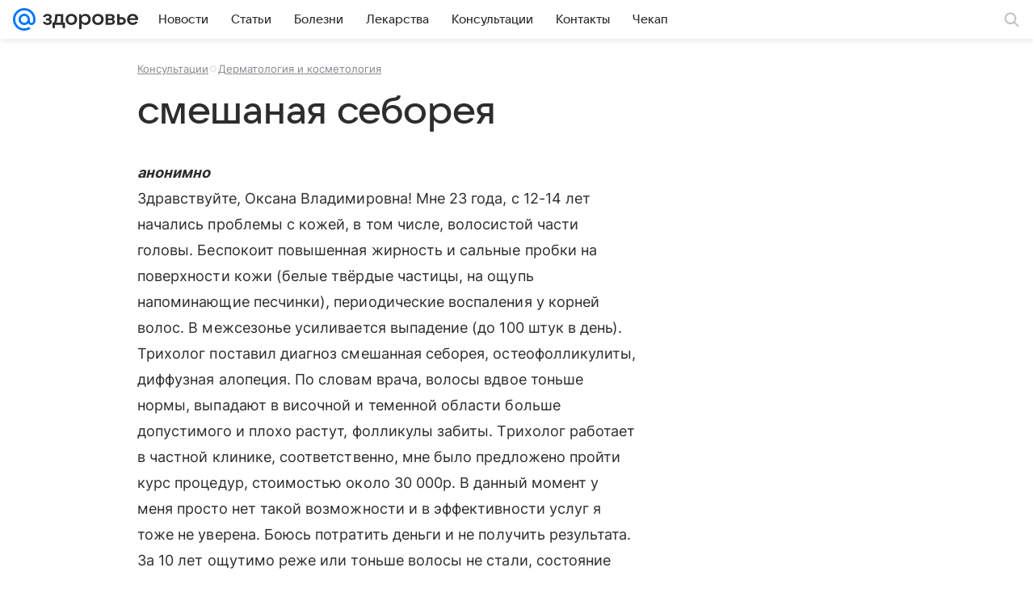

--- FILE ---
content_type: application/javascript; charset=utf-8
request_url: https://health.mail.ru/dist/vendor-react.js?97ad8d9d785bbdce2e14
body_size: 46857
content:
/*! For license information please see vendor-react.js.LICENSE.txt */
"use strict";(this.__LOADABLE_LOADED_CHUNKS__=this.__LOADABLE_LOADED_CHUNKS__||[]).push([[9967],{15190:function(e,t,n){e.exports=n(24793)},18854:function(e,t,n){n(99534);var r=n(15190),l=60103;if(t.Fragment=60107,"function"==typeof Symbol&&Symbol.for){var a=Symbol.for;l=a("react.element"),t.Fragment=a("react.fragment")}var o=r.__SECRET_INTERNALS_DO_NOT_USE_OR_YOU_WILL_BE_FIRED.ReactCurrentOwner,i=Object.prototype.hasOwnProperty,u={key:!0,ref:!0,__self:!0,__source:!0};function s(e,t,n){var r,a={},s=null,c=null;for(r in void 0!==n&&(s=""+n),void 0!==t.key&&(s=""+t.key),void 0!==t.ref&&(c=t.ref),t)i.call(t,r)&&!u.hasOwnProperty(r)&&(a[r]=t[r]);if(e&&e.defaultProps)for(r in t=e.defaultProps)void 0===a[r]&&(a[r]=t[r]);return{$$typeof:l,type:e,key:s,ref:c,props:a,_owner:o.current}}t.jsx=s,t.jsxs=s},24753:function(e,t,n){var r=n(15190),l=n(99534),a=n(51268);function o(e){for(var t="https://reactjs.org/docs/error-decoder.html?invariant="+e,n=1;n<arguments.length;n++)t+="&args[]="+encodeURIComponent(arguments[n]);return"Minified React error #"+e+"; visit "+t+" for the full message or use the non-minified dev environment for full errors and additional helpful warnings."}if(!r)throw Error(o(227));var i=new Set,u={};function s(e,t){c(e,t),c(e+"Capture",t)}function c(e,t){for(u[e]=t,e=0;e<t.length;e++)i.add(t[e])}var f=!("undefined"==typeof window||void 0===window.document||void 0===window.document.createElement),d=/^[:A-Z_a-z\u00C0-\u00D6\u00D8-\u00F6\u00F8-\u02FF\u0370-\u037D\u037F-\u1FFF\u200C-\u200D\u2070-\u218F\u2C00-\u2FEF\u3001-\uD7FF\uF900-\uFDCF\uFDF0-\uFFFD][:A-Z_a-z\u00C0-\u00D6\u00D8-\u00F6\u00F8-\u02FF\u0370-\u037D\u037F-\u1FFF\u200C-\u200D\u2070-\u218F\u2C00-\u2FEF\u3001-\uD7FF\uF900-\uFDCF\uFDF0-\uFFFD\-.0-9\u00B7\u0300-\u036F\u203F-\u2040]*$/,p=Object.prototype.hasOwnProperty,h={},m={};function v(e,t,n,r,l,a,o){this.acceptsBooleans=2===t||3===t||4===t,this.attributeName=r,this.attributeNamespace=l,this.mustUseProperty=n,this.propertyName=e,this.type=t,this.sanitizeURL=a,this.removeEmptyString=o}var y={};"children dangerouslySetInnerHTML defaultValue defaultChecked innerHTML suppressContentEditableWarning suppressHydrationWarning style".split(" ").forEach(function(e){y[e]=new v(e,0,!1,e,null,!1,!1)}),[["acceptCharset","accept-charset"],["className","class"],["htmlFor","for"],["httpEquiv","http-equiv"]].forEach(function(e){var t=e[0];y[t]=new v(t,1,!1,e[1],null,!1,!1)}),["contentEditable","draggable","spellCheck","value"].forEach(function(e){y[e]=new v(e,2,!1,e.toLowerCase(),null,!1,!1)}),["autoReverse","externalResourcesRequired","focusable","preserveAlpha"].forEach(function(e){y[e]=new v(e,2,!1,e,null,!1,!1)}),"allowFullScreen async autoFocus autoPlay controls default defer disabled disablePictureInPicture disableRemotePlayback formNoValidate hidden loop noModule noValidate open playsInline readOnly required reversed scoped seamless itemScope".split(" ").forEach(function(e){y[e]=new v(e,3,!1,e.toLowerCase(),null,!1,!1)}),["checked","multiple","muted","selected"].forEach(function(e){y[e]=new v(e,3,!0,e,null,!1,!1)}),["capture","download"].forEach(function(e){y[e]=new v(e,4,!1,e,null,!1,!1)}),["cols","rows","size","span"].forEach(function(e){y[e]=new v(e,6,!1,e,null,!1,!1)}),["rowSpan","start"].forEach(function(e){y[e]=new v(e,5,!1,e.toLowerCase(),null,!1,!1)});var g=/[\-:]([a-z])/g;function b(e){return e[1].toUpperCase()}function w(e,t,n,r){var l=y.hasOwnProperty(t)?y[t]:null;(null!==l?0===l.type:!r&&(2<t.length&&("o"===t[0]||"O"===t[0])&&("n"===t[1]||"N"===t[1])))||(function(e,t,n,r){if(null==t||function(e,t,n,r){if(null!==n&&0===n.type)return!1;switch(typeof t){case"function":case"symbol":return!0;case"boolean":return!r&&(null!==n?!n.acceptsBooleans:"data-"!==(e=e.toLowerCase().slice(0,5))&&"aria-"!==e);default:return!1}}(e,t,n,r))return!0;if(r)return!1;if(null!==n)switch(n.type){case 3:return!t;case 4:return!1===t;case 5:return isNaN(t);case 6:return isNaN(t)||1>t}return!1}(t,n,l,r)&&(n=null),r||null===l?function(e){return!!p.call(m,e)||!p.call(h,e)&&(d.test(e)?m[e]=!0:(h[e]=!0,!1))}(t)&&(null===n?e.removeAttribute(t):e.setAttribute(t,""+n)):l.mustUseProperty?e[l.propertyName]=null===n?3!==l.type&&"":n:(t=l.attributeName,r=l.attributeNamespace,null===n?e.removeAttribute(t):(n=3===(l=l.type)||4===l&&!0===n?"":""+n,r?e.setAttributeNS(r,t,n):e.setAttribute(t,n))))}"accent-height alignment-baseline arabic-form baseline-shift cap-height clip-path clip-rule color-interpolation color-interpolation-filters color-profile color-rendering dominant-baseline enable-background fill-opacity fill-rule flood-color flood-opacity font-family font-size font-size-adjust font-stretch font-style font-variant font-weight glyph-name glyph-orientation-horizontal glyph-orientation-vertical horiz-adv-x horiz-origin-x image-rendering letter-spacing lighting-color marker-end marker-mid marker-start overline-position overline-thickness paint-order panose-1 pointer-events rendering-intent shape-rendering stop-color stop-opacity strikethrough-position strikethrough-thickness stroke-dasharray stroke-dashoffset stroke-linecap stroke-linejoin stroke-miterlimit stroke-opacity stroke-width text-anchor text-decoration text-rendering underline-position underline-thickness unicode-bidi unicode-range units-per-em v-alphabetic v-hanging v-ideographic v-mathematical vector-effect vert-adv-y vert-origin-x vert-origin-y word-spacing writing-mode xmlns:xlink x-height".split(" ").forEach(function(e){var t=e.replace(g,b);y[t]=new v(t,1,!1,e,null,!1,!1)}),"xlink:actuate xlink:arcrole xlink:role xlink:show xlink:title xlink:type".split(" ").forEach(function(e){var t=e.replace(g,b);y[t]=new v(t,1,!1,e,"http://www.w3.org/1999/xlink",!1,!1)}),["xml:base","xml:lang","xml:space"].forEach(function(e){var t=e.replace(g,b);y[t]=new v(t,1,!1,e,"http://www.w3.org/XML/1998/namespace",!1,!1)}),["tabIndex","crossOrigin"].forEach(function(e){y[e]=new v(e,1,!1,e.toLowerCase(),null,!1,!1)}),y.xlinkHref=new v("xlinkHref",1,!1,"xlink:href","http://www.w3.org/1999/xlink",!0,!1),["src","href","action","formAction"].forEach(function(e){y[e]=new v(e,1,!1,e.toLowerCase(),null,!0,!0)});var k=r.__SECRET_INTERNALS_DO_NOT_USE_OR_YOU_WILL_BE_FIRED,S=60103,E=60106,x=60107,C=60108,_=60114,P=60109,N=60110,z=60112,L=60113,T=60120,O=60115,F=60116,D=60121,M=60128,R=60129,I=60130,U=60131;if("function"==typeof Symbol&&Symbol.for){var A=Symbol.for;S=A("react.element"),E=A("react.portal"),x=A("react.fragment"),C=A("react.strict_mode"),_=A("react.profiler"),P=A("react.provider"),N=A("react.context"),z=A("react.forward_ref"),L=A("react.suspense"),T=A("react.suspense_list"),O=A("react.memo"),F=A("react.lazy"),D=A("react.block"),A("react.scope"),M=A("react.opaque.id"),R=A("react.debug_trace_mode"),I=A("react.offscreen"),U=A("react.legacy_hidden")}var V,j="function"==typeof Symbol&&Symbol.iterator;function W(e){return null===e||"object"!=typeof e?null:"function"==typeof(e=j&&e[j]||e["@@iterator"])?e:null}function $(e){if(void 0===V)try{throw Error()}catch(e){var t=e.stack.trim().match(/\n( *(at )?)/);V=t&&t[1]||""}return"\n"+V+e}var B=!1;function H(e,t){if(!e||B)return"";B=!0;var n=Error.prepareStackTrace;Error.prepareStackTrace=void 0;try{if(t)if(t=function(){throw Error()},Object.defineProperty(t.prototype,"props",{set:function(){throw Error()}}),"object"==typeof Reflect&&Reflect.construct){try{Reflect.construct(t,[])}catch(e){var r=e}Reflect.construct(e,[],t)}else{try{t.call()}catch(e){r=e}e.call(t.prototype)}else{try{throw Error()}catch(e){r=e}e()}}catch(e){if(e&&r&&"string"==typeof e.stack){for(var l=e.stack.split("\n"),a=r.stack.split("\n"),o=l.length-1,i=a.length-1;1<=o&&0<=i&&l[o]!==a[i];)i--;for(;1<=o&&0<=i;o--,i--)if(l[o]!==a[i]){if(1!==o||1!==i)do{if(o--,0>--i||l[o]!==a[i])return"\n"+l[o].replace(" at new "," at ")}while(1<=o&&0<=i);break}}}finally{B=!1,Error.prepareStackTrace=n}return(e=e?e.displayName||e.name:"")?$(e):""}function Q(e){switch(e.tag){case 5:return $(e.type);case 16:return $("Lazy");case 13:return $("Suspense");case 19:return $("SuspenseList");case 0:case 2:case 15:return e=H(e.type,!1);case 11:return e=H(e.type.render,!1);case 22:return e=H(e.type._render,!1);case 1:return e=H(e.type,!0);default:return""}}function q(e){if(null==e)return null;if("function"==typeof e)return e.displayName||e.name||null;if("string"==typeof e)return e;switch(e){case x:return"Fragment";case E:return"Portal";case _:return"Profiler";case C:return"StrictMode";case L:return"Suspense";case T:return"SuspenseList"}if("object"==typeof e)switch(e.$$typeof){case N:return(e.displayName||"Context")+".Consumer";case P:return(e._context.displayName||"Context")+".Provider";case z:var t=e.render;return t=t.displayName||t.name||"",e.displayName||(""!==t?"ForwardRef("+t+")":"ForwardRef");case O:return q(e.type);case D:return q(e._render);case F:t=e._payload,e=e._init;try{return q(e(t))}catch(e){}}return null}function K(e){switch(typeof e){case"boolean":case"number":case"object":case"string":case"undefined":return e;default:return""}}function Y(e){var t=e.type;return(e=e.nodeName)&&"input"===e.toLowerCase()&&("checkbox"===t||"radio"===t)}function X(e){e._valueTracker||(e._valueTracker=function(e){var t=Y(e)?"checked":"value",n=Object.getOwnPropertyDescriptor(e.constructor.prototype,t),r=""+e[t];if(!e.hasOwnProperty(t)&&void 0!==n&&"function"==typeof n.get&&"function"==typeof n.set){var l=n.get,a=n.set;return Object.defineProperty(e,t,{configurable:!0,get:function(){return l.call(this)},set:function(e){r=""+e,a.call(this,e)}}),Object.defineProperty(e,t,{enumerable:n.enumerable}),{getValue:function(){return r},setValue:function(e){r=""+e},stopTracking:function(){e._valueTracker=null,delete e[t]}}}}(e))}function G(e){if(!e)return!1;var t=e._valueTracker;if(!t)return!0;var n=t.getValue(),r="";return e&&(r=Y(e)?e.checked?"true":"false":e.value),(e=r)!==n&&(t.setValue(e),!0)}function Z(e){if(void 0===(e=e||("undefined"!=typeof document?document:void 0)))return null;try{return e.activeElement||e.body}catch(t){return e.body}}function J(e,t){var n=t.checked;return l({},t,{defaultChecked:void 0,defaultValue:void 0,value:void 0,checked:null!=n?n:e._wrapperState.initialChecked})}function ee(e,t){var n=null==t.defaultValue?"":t.defaultValue,r=null!=t.checked?t.checked:t.defaultChecked;n=K(null!=t.value?t.value:n),e._wrapperState={initialChecked:r,initialValue:n,controlled:"checkbox"===t.type||"radio"===t.type?null!=t.checked:null!=t.value}}function te(e,t){null!=(t=t.checked)&&w(e,"checked",t,!1)}function ne(e,t){te(e,t);var n=K(t.value),r=t.type;if(null!=n)"number"===r?(0===n&&""===e.value||e.value!=n)&&(e.value=""+n):e.value!==""+n&&(e.value=""+n);else if("submit"===r||"reset"===r)return void e.removeAttribute("value");t.hasOwnProperty("value")?le(e,t.type,n):t.hasOwnProperty("defaultValue")&&le(e,t.type,K(t.defaultValue)),null==t.checked&&null!=t.defaultChecked&&(e.defaultChecked=!!t.defaultChecked)}function re(e,t,n){if(t.hasOwnProperty("value")||t.hasOwnProperty("defaultValue")){var r=t.type;if(!("submit"!==r&&"reset"!==r||void 0!==t.value&&null!==t.value))return;t=""+e._wrapperState.initialValue,n||t===e.value||(e.value=t),e.defaultValue=t}""!==(n=e.name)&&(e.name=""),e.defaultChecked=!!e._wrapperState.initialChecked,""!==n&&(e.name=n)}function le(e,t,n){"number"===t&&Z(e.ownerDocument)===e||(null==n?e.defaultValue=""+e._wrapperState.initialValue:e.defaultValue!==""+n&&(e.defaultValue=""+n))}function ae(e,t){return e=l({children:void 0},t),(t=function(e){var t="";return r.Children.forEach(e,function(e){null!=e&&(t+=e)}),t}(t.children))&&(e.children=t),e}function oe(e,t,n,r){if(e=e.options,t){t={};for(var l=0;l<n.length;l++)t["$"+n[l]]=!0;for(n=0;n<e.length;n++)l=t.hasOwnProperty("$"+e[n].value),e[n].selected!==l&&(e[n].selected=l),l&&r&&(e[n].defaultSelected=!0)}else{for(n=""+K(n),t=null,l=0;l<e.length;l++){if(e[l].value===n)return e[l].selected=!0,void(r&&(e[l].defaultSelected=!0));null!==t||e[l].disabled||(t=e[l])}null!==t&&(t.selected=!0)}}function ie(e,t){if(null!=t.dangerouslySetInnerHTML)throw Error(o(91));return l({},t,{value:void 0,defaultValue:void 0,children:""+e._wrapperState.initialValue})}function ue(e,t){var n=t.value;if(null==n){if(n=t.children,t=t.defaultValue,null!=n){if(null!=t)throw Error(o(92));if(Array.isArray(n)){if(!(1>=n.length))throw Error(o(93));n=n[0]}t=n}null==t&&(t=""),n=t}e._wrapperState={initialValue:K(n)}}function se(e,t){var n=K(t.value),r=K(t.defaultValue);null!=n&&((n=""+n)!==e.value&&(e.value=n),null==t.defaultValue&&e.defaultValue!==n&&(e.defaultValue=n)),null!=r&&(e.defaultValue=""+r)}function ce(e){var t=e.textContent;t===e._wrapperState.initialValue&&""!==t&&null!==t&&(e.value=t)}var fe="http://www.w3.org/1999/xhtml",de="http://www.w3.org/2000/svg";function pe(e){switch(e){case"svg":return"http://www.w3.org/2000/svg";case"math":return"http://www.w3.org/1998/Math/MathML";default:return"http://www.w3.org/1999/xhtml"}}function he(e,t){return null==e||"http://www.w3.org/1999/xhtml"===e?pe(t):"http://www.w3.org/2000/svg"===e&&"foreignObject"===t?"http://www.w3.org/1999/xhtml":e}var me,ve,ye=(ve=function(e,t){if(e.namespaceURI!==de||"innerHTML"in e)e.innerHTML=t;else{for((me=me||document.createElement("div")).innerHTML="<svg>"+t.valueOf().toString()+"</svg>",t=me.firstChild;e.firstChild;)e.removeChild(e.firstChild);for(;t.firstChild;)e.appendChild(t.firstChild)}},"undefined"!=typeof MSApp&&MSApp.execUnsafeLocalFunction?function(e,t,n,r){MSApp.execUnsafeLocalFunction(function(){return ve(e,t)})}:ve);function ge(e,t){if(t){var n=e.firstChild;if(n&&n===e.lastChild&&3===n.nodeType)return void(n.nodeValue=t)}e.textContent=t}var be={animationIterationCount:!0,borderImageOutset:!0,borderImageSlice:!0,borderImageWidth:!0,boxFlex:!0,boxFlexGroup:!0,boxOrdinalGroup:!0,columnCount:!0,columns:!0,flex:!0,flexGrow:!0,flexPositive:!0,flexShrink:!0,flexNegative:!0,flexOrder:!0,gridArea:!0,gridRow:!0,gridRowEnd:!0,gridRowSpan:!0,gridRowStart:!0,gridColumn:!0,gridColumnEnd:!0,gridColumnSpan:!0,gridColumnStart:!0,fontWeight:!0,lineClamp:!0,lineHeight:!0,opacity:!0,order:!0,orphans:!0,tabSize:!0,widows:!0,zIndex:!0,zoom:!0,fillOpacity:!0,floodOpacity:!0,stopOpacity:!0,strokeDasharray:!0,strokeDashoffset:!0,strokeMiterlimit:!0,strokeOpacity:!0,strokeWidth:!0},we=["Webkit","ms","Moz","O"];function ke(e,t,n){return null==t||"boolean"==typeof t||""===t?"":n||"number"!=typeof t||0===t||be.hasOwnProperty(e)&&be[e]?(""+t).trim():t+"px"}function Se(e,t){for(var n in e=e.style,t)if(t.hasOwnProperty(n)){var r=0===n.indexOf("--"),l=ke(n,t[n],r);"float"===n&&(n="cssFloat"),r?e.setProperty(n,l):e[n]=l}}Object.keys(be).forEach(function(e){we.forEach(function(t){t=t+e.charAt(0).toUpperCase()+e.substring(1),be[t]=be[e]})});var Ee=l({menuitem:!0},{area:!0,base:!0,br:!0,col:!0,embed:!0,hr:!0,img:!0,input:!0,keygen:!0,link:!0,meta:!0,param:!0,source:!0,track:!0,wbr:!0});function xe(e,t){if(t){if(Ee[e]&&(null!=t.children||null!=t.dangerouslySetInnerHTML))throw Error(o(137,e));if(null!=t.dangerouslySetInnerHTML){if(null!=t.children)throw Error(o(60));if("object"!=typeof t.dangerouslySetInnerHTML||!("__html"in t.dangerouslySetInnerHTML))throw Error(o(61))}if(null!=t.style&&"object"!=typeof t.style)throw Error(o(62))}}function Ce(e,t){if(-1===e.indexOf("-"))return"string"==typeof t.is;switch(e){case"annotation-xml":case"color-profile":case"font-face":case"font-face-src":case"font-face-uri":case"font-face-format":case"font-face-name":case"missing-glyph":return!1;default:return!0}}function _e(e){return(e=e.target||e.srcElement||window).correspondingUseElement&&(e=e.correspondingUseElement),3===e.nodeType?e.parentNode:e}var Pe=null,Ne=null,ze=null;function Le(e){if(e=rl(e)){if("function"!=typeof Pe)throw Error(o(280));var t=e.stateNode;t&&(t=al(t),Pe(e.stateNode,e.type,t))}}function Te(e){Ne?ze?ze.push(e):ze=[e]:Ne=e}function Oe(){if(Ne){var e=Ne,t=ze;if(ze=Ne=null,Le(e),t)for(e=0;e<t.length;e++)Le(t[e])}}function Fe(e,t){return e(t)}function De(e,t,n,r,l){return e(t,n,r,l)}function Me(){}var Re=Fe,Ie=!1,Ue=!1;function Ae(){null===Ne&&null===ze||(Me(),Oe())}function Ve(e,t){var n=e.stateNode;if(null===n)return null;var r=al(n);if(null===r)return null;n=r[t];e:switch(t){case"onClick":case"onClickCapture":case"onDoubleClick":case"onDoubleClickCapture":case"onMouseDown":case"onMouseDownCapture":case"onMouseMove":case"onMouseMoveCapture":case"onMouseUp":case"onMouseUpCapture":case"onMouseEnter":(r=!r.disabled)||(r=!("button"===(e=e.type)||"input"===e||"select"===e||"textarea"===e)),e=!r;break e;default:e=!1}if(e)return null;if(n&&"function"!=typeof n)throw Error(o(231,t,typeof n));return n}var je=!1;if(f)try{var We={};Object.defineProperty(We,"passive",{get:function(){je=!0}}),window.addEventListener("test",We,We),window.removeEventListener("test",We,We)}catch(ve){je=!1}function $e(e,t,n,r,l,a,o,i,u){var s=Array.prototype.slice.call(arguments,3);try{t.apply(n,s)}catch(e){this.onError(e)}}var Be=!1,He=null,Qe=!1,qe=null,Ke={onError:function(e){Be=!0,He=e}};function Ye(e,t,n,r,l,a,o,i,u){Be=!1,He=null,$e.apply(Ke,arguments)}function Xe(e){var t=e,n=e;if(e.alternate)for(;t.return;)t=t.return;else{e=t;do{!!(1026&(t=e).flags)&&(n=t.return),e=t.return}while(e)}return 3===t.tag?n:null}function Ge(e){if(13===e.tag){var t=e.memoizedState;if(null===t&&(null!==(e=e.alternate)&&(t=e.memoizedState)),null!==t)return t.dehydrated}return null}function Ze(e){if(Xe(e)!==e)throw Error(o(188))}function Je(e){if(e=function(e){var t=e.alternate;if(!t){if(null===(t=Xe(e)))throw Error(o(188));return t!==e?null:e}for(var n=e,r=t;;){var l=n.return;if(null===l)break;var a=l.alternate;if(null===a){if(null!==(r=l.return)){n=r;continue}break}if(l.child===a.child){for(a=l.child;a;){if(a===n)return Ze(l),e;if(a===r)return Ze(l),t;a=a.sibling}throw Error(o(188))}if(n.return!==r.return)n=l,r=a;else{for(var i=!1,u=l.child;u;){if(u===n){i=!0,n=l,r=a;break}if(u===r){i=!0,r=l,n=a;break}u=u.sibling}if(!i){for(u=a.child;u;){if(u===n){i=!0,n=a,r=l;break}if(u===r){i=!0,r=a,n=l;break}u=u.sibling}if(!i)throw Error(o(189))}}if(n.alternate!==r)throw Error(o(190))}if(3!==n.tag)throw Error(o(188));return n.stateNode.current===n?e:t}(e),!e)return null;for(var t=e;;){if(5===t.tag||6===t.tag)return t;if(t.child)t.child.return=t,t=t.child;else{if(t===e)break;for(;!t.sibling;){if(!t.return||t.return===e)return null;t=t.return}t.sibling.return=t.return,t=t.sibling}}return null}function et(e,t){for(var n=e.alternate;null!==t;){if(t===e||t===n)return!0;t=t.return}return!1}var tt,nt,rt,lt,at=!1,ot=[],it=null,ut=null,st=null,ct=new Map,ft=new Map,dt=[],pt="mousedown mouseup touchcancel touchend touchstart auxclick dblclick pointercancel pointerdown pointerup dragend dragstart drop compositionend compositionstart keydown keypress keyup input textInput copy cut paste click change contextmenu reset submit".split(" ");function ht(e,t,n,r,l){return{blockedOn:e,domEventName:t,eventSystemFlags:16|n,nativeEvent:l,targetContainers:[r]}}function mt(e,t){switch(e){case"focusin":case"focusout":it=null;break;case"dragenter":case"dragleave":ut=null;break;case"mouseover":case"mouseout":st=null;break;case"pointerover":case"pointerout":ct.delete(t.pointerId);break;case"gotpointercapture":case"lostpointercapture":ft.delete(t.pointerId)}}function vt(e,t,n,r,l,a){return null===e||e.nativeEvent!==a?(e=ht(t,n,r,l,a),null!==t&&(null!==(t=rl(t))&&nt(t)),e):(e.eventSystemFlags|=r,t=e.targetContainers,null!==l&&-1===t.indexOf(l)&&t.push(l),e)}function yt(e){var t=nl(e.target);if(null!==t){var n=Xe(t);if(null!==n)if(13===(t=n.tag)){if(null!==(t=Ge(n)))return e.blockedOn=t,void lt(e.lanePriority,function(){a.unstable_runWithPriority(e.priority,function(){rt(n)})})}else if(3===t&&n.stateNode.hydrate)return void(e.blockedOn=3===n.tag?n.stateNode.containerInfo:null)}e.blockedOn=null}function gt(e){if(null!==e.blockedOn)return!1;for(var t=e.targetContainers;0<t.length;){var n=Jt(e.domEventName,e.eventSystemFlags,t[0],e.nativeEvent);if(null!==n)return null!==(t=rl(n))&&nt(t),e.blockedOn=n,!1;t.shift()}return!0}function bt(e,t,n){gt(e)&&n.delete(t)}function wt(){for(at=!1;0<ot.length;){var e=ot[0];if(null!==e.blockedOn){null!==(e=rl(e.blockedOn))&&tt(e);break}for(var t=e.targetContainers;0<t.length;){var n=Jt(e.domEventName,e.eventSystemFlags,t[0],e.nativeEvent);if(null!==n){e.blockedOn=n;break}t.shift()}null===e.blockedOn&&ot.shift()}null!==it&&gt(it)&&(it=null),null!==ut&&gt(ut)&&(ut=null),null!==st&&gt(st)&&(st=null),ct.forEach(bt),ft.forEach(bt)}function kt(e,t){e.blockedOn===t&&(e.blockedOn=null,at||(at=!0,a.unstable_scheduleCallback(a.unstable_NormalPriority,wt)))}function St(e){function t(t){return kt(t,e)}if(0<ot.length){kt(ot[0],e);for(var n=1;n<ot.length;n++){var r=ot[n];r.blockedOn===e&&(r.blockedOn=null)}}for(null!==it&&kt(it,e),null!==ut&&kt(ut,e),null!==st&&kt(st,e),ct.forEach(t),ft.forEach(t),n=0;n<dt.length;n++)(r=dt[n]).blockedOn===e&&(r.blockedOn=null);for(;0<dt.length&&null===(n=dt[0]).blockedOn;)yt(n),null===n.blockedOn&&dt.shift()}function Et(e,t){var n={};return n[e.toLowerCase()]=t.toLowerCase(),n["Webkit"+e]="webkit"+t,n["Moz"+e]="moz"+t,n}var xt={animationend:Et("Animation","AnimationEnd"),animationiteration:Et("Animation","AnimationIteration"),animationstart:Et("Animation","AnimationStart"),transitionend:Et("Transition","TransitionEnd")},Ct={},_t={};function Pt(e){if(Ct[e])return Ct[e];if(!xt[e])return e;var t,n=xt[e];for(t in n)if(n.hasOwnProperty(t)&&t in _t)return Ct[e]=n[t];return e}f&&(_t=document.createElement("div").style,"AnimationEvent"in window||(delete xt.animationend.animation,delete xt.animationiteration.animation,delete xt.animationstart.animation),"TransitionEvent"in window||delete xt.transitionend.transition);var Nt=Pt("animationend"),zt=Pt("animationiteration"),Lt=Pt("animationstart"),Tt=Pt("transitionend"),Ot=new Map,Ft=new Map,Dt=["abort","abort",Nt,"animationEnd",zt,"animationIteration",Lt,"animationStart","canplay","canPlay","canplaythrough","canPlayThrough","durationchange","durationChange","emptied","emptied","encrypted","encrypted","ended","ended","error","error","gotpointercapture","gotPointerCapture","load","load","loadeddata","loadedData","loadedmetadata","loadedMetadata","loadstart","loadStart","lostpointercapture","lostPointerCapture","playing","playing","progress","progress","seeking","seeking","stalled","stalled","suspend","suspend","timeupdate","timeUpdate",Tt,"transitionEnd","waiting","waiting"];function Mt(e,t){for(var n=0;n<e.length;n+=2){var r=e[n],l=e[n+1];l="on"+(l[0].toUpperCase()+l.slice(1)),Ft.set(r,t),Ot.set(r,l),s(l,[r])}}(0,a.unstable_now)();var Rt=8;function It(e){if(1&e)return Rt=15,1;if(2&e)return Rt=14,2;if(4&e)return Rt=13,4;var t=24&e;return 0!==t?(Rt=12,t):32&e?(Rt=11,32):0!==(t=192&e)?(Rt=10,t):256&e?(Rt=9,256):0!==(t=3584&e)?(Rt=8,t):4096&e?(Rt=7,4096):0!==(t=4186112&e)?(Rt=6,t):0!==(t=62914560&e)?(Rt=5,t):67108864&e?(Rt=4,67108864):134217728&e?(Rt=3,134217728):0!==(t=805306368&e)?(Rt=2,t):1073741824&e?(Rt=1,1073741824):(Rt=8,e)}function Ut(e,t){var n=e.pendingLanes;if(0===n)return Rt=0;var r=0,l=0,a=e.expiredLanes,o=e.suspendedLanes,i=e.pingedLanes;if(0!==a)r=a,l=Rt=15;else if(0!==(a=134217727&n)){var u=a&~o;0!==u?(r=It(u),l=Rt):0!==(i&=a)&&(r=It(i),l=Rt)}else 0!==(a=n&~o)?(r=It(a),l=Rt):0!==i&&(r=It(i),l=Rt);if(0===r)return 0;if(r=n&((0>(r=31-Bt(r))?0:1<<r)<<1)-1,0!==t&&t!==r&&0===(t&o)){if(It(t),l<=Rt)return t;Rt=l}if(0!==(t=e.entangledLanes))for(e=e.entanglements,t&=r;0<t;)l=1<<(n=31-Bt(t)),r|=e[n],t&=~l;return r}function At(e){return 0!==(e=-1073741825&e.pendingLanes)?e:1073741824&e?1073741824:0}function Vt(e,t){switch(e){case 15:return 1;case 14:return 2;case 12:return 0===(e=jt(24&~t))?Vt(10,t):e;case 10:return 0===(e=jt(192&~t))?Vt(8,t):e;case 8:return 0===(e=jt(3584&~t))&&(0===(e=jt(4186112&~t))&&(e=512)),e;case 2:return 0===(t=jt(805306368&~t))&&(t=268435456),t}throw Error(o(358,e))}function jt(e){return e&-e}function Wt(e){for(var t=[],n=0;31>n;n++)t.push(e);return t}function $t(e,t,n){e.pendingLanes|=t;var r=t-1;e.suspendedLanes&=r,e.pingedLanes&=r,(e=e.eventTimes)[t=31-Bt(t)]=n}var Bt=Math.clz32?Math.clz32:function(e){return 0===e?32:31-(Ht(e)/Qt|0)|0},Ht=Math.log,Qt=Math.LN2;var qt=a.unstable_UserBlockingPriority,Kt=a.unstable_runWithPriority,Yt=!0;function Xt(e,t,n,r){Ie||Me();var l=Zt,a=Ie;Ie=!0;try{De(l,e,t,n,r)}finally{(Ie=a)||Ae()}}function Gt(e,t,n,r){Kt(qt,Zt.bind(null,e,t,n,r))}function Zt(e,t,n,r){var l;if(Yt)if((l=!(4&t))&&0<ot.length&&-1<pt.indexOf(e))e=ht(null,e,t,n,r),ot.push(e);else{var a=Jt(e,t,n,r);if(null===a)l&&mt(e,r);else{if(l){if(-1<pt.indexOf(e))return e=ht(a,e,t,n,r),void ot.push(e);if(function(e,t,n,r,l){switch(t){case"focusin":return it=vt(it,e,t,n,r,l),!0;case"dragenter":return ut=vt(ut,e,t,n,r,l),!0;case"mouseover":return st=vt(st,e,t,n,r,l),!0;case"pointerover":var a=l.pointerId;return ct.set(a,vt(ct.get(a)||null,e,t,n,r,l)),!0;case"gotpointercapture":return a=l.pointerId,ft.set(a,vt(ft.get(a)||null,e,t,n,r,l)),!0}return!1}(a,e,t,n,r))return;mt(e,r)}Mr(e,t,r,null,n)}}}function Jt(e,t,n,r){var l=_e(r);if(null!==(l=nl(l))){var a=Xe(l);if(null===a)l=null;else{var o=a.tag;if(13===o){if(null!==(l=Ge(a)))return l;l=null}else if(3===o){if(a.stateNode.hydrate)return 3===a.tag?a.stateNode.containerInfo:null;l=null}else a!==l&&(l=null)}}return Mr(e,t,r,l,n),null}var en=null,tn=null,nn=null;function rn(){if(nn)return nn;var e,t,n=tn,r=n.length,l="value"in en?en.value:en.textContent,a=l.length;for(e=0;e<r&&n[e]===l[e];e++);var o=r-e;for(t=1;t<=o&&n[r-t]===l[a-t];t++);return nn=l.slice(e,1<t?1-t:void 0)}function ln(e){var t=e.keyCode;return"charCode"in e?0===(e=e.charCode)&&13===t&&(e=13):e=t,10===e&&(e=13),32<=e||13===e?e:0}function an(){return!0}function on(){return!1}function un(e){function t(t,n,r,l,a){for(var o in this._reactName=t,this._targetInst=r,this.type=n,this.nativeEvent=l,this.target=a,this.currentTarget=null,e)e.hasOwnProperty(o)&&(t=e[o],this[o]=t?t(l):l[o]);return this.isDefaultPrevented=(null!=l.defaultPrevented?l.defaultPrevented:!1===l.returnValue)?an:on,this.isPropagationStopped=on,this}return l(t.prototype,{preventDefault:function(){this.defaultPrevented=!0;var e=this.nativeEvent;e&&(e.preventDefault?e.preventDefault():"unknown"!=typeof e.returnValue&&(e.returnValue=!1),this.isDefaultPrevented=an)},stopPropagation:function(){var e=this.nativeEvent;e&&(e.stopPropagation?e.stopPropagation():"unknown"!=typeof e.cancelBubble&&(e.cancelBubble=!0),this.isPropagationStopped=an)},persist:function(){},isPersistent:an}),t}var sn,cn,fn,dn={eventPhase:0,bubbles:0,cancelable:0,timeStamp:function(e){return e.timeStamp||Date.now()},defaultPrevented:0,isTrusted:0},pn=un(dn),hn=l({},dn,{view:0,detail:0}),mn=un(hn),vn=l({},hn,{screenX:0,screenY:0,clientX:0,clientY:0,pageX:0,pageY:0,ctrlKey:0,shiftKey:0,altKey:0,metaKey:0,getModifierState:Nn,button:0,buttons:0,relatedTarget:function(e){return void 0===e.relatedTarget?e.fromElement===e.srcElement?e.toElement:e.fromElement:e.relatedTarget},movementX:function(e){return"movementX"in e?e.movementX:(e!==fn&&(fn&&"mousemove"===e.type?(sn=e.screenX-fn.screenX,cn=e.screenY-fn.screenY):cn=sn=0,fn=e),sn)},movementY:function(e){return"movementY"in e?e.movementY:cn}}),yn=un(vn),gn=un(l({},vn,{dataTransfer:0})),bn=un(l({},hn,{relatedTarget:0})),wn=un(l({},dn,{animationName:0,elapsedTime:0,pseudoElement:0})),kn=l({},dn,{clipboardData:function(e){return"clipboardData"in e?e.clipboardData:window.clipboardData}}),Sn=un(kn),En=un(l({},dn,{data:0})),xn={Esc:"Escape",Spacebar:" ",Left:"ArrowLeft",Up:"ArrowUp",Right:"ArrowRight",Down:"ArrowDown",Del:"Delete",Win:"OS",Menu:"ContextMenu",Apps:"ContextMenu",Scroll:"ScrollLock",MozPrintableKey:"Unidentified"},Cn={8:"Backspace",9:"Tab",12:"Clear",13:"Enter",16:"Shift",17:"Control",18:"Alt",19:"Pause",20:"CapsLock",27:"Escape",32:" ",33:"PageUp",34:"PageDown",35:"End",36:"Home",37:"ArrowLeft",38:"ArrowUp",39:"ArrowRight",40:"ArrowDown",45:"Insert",46:"Delete",112:"F1",113:"F2",114:"F3",115:"F4",116:"F5",117:"F6",118:"F7",119:"F8",120:"F9",121:"F10",122:"F11",123:"F12",144:"NumLock",145:"ScrollLock",224:"Meta"},_n={Alt:"altKey",Control:"ctrlKey",Meta:"metaKey",Shift:"shiftKey"};function Pn(e){var t=this.nativeEvent;return t.getModifierState?t.getModifierState(e):!!(e=_n[e])&&!!t[e]}function Nn(){return Pn}var zn=l({},hn,{key:function(e){if(e.key){var t=xn[e.key]||e.key;if("Unidentified"!==t)return t}return"keypress"===e.type?13===(e=ln(e))?"Enter":String.fromCharCode(e):"keydown"===e.type||"keyup"===e.type?Cn[e.keyCode]||"Unidentified":""},code:0,location:0,ctrlKey:0,shiftKey:0,altKey:0,metaKey:0,repeat:0,locale:0,getModifierState:Nn,charCode:function(e){return"keypress"===e.type?ln(e):0},keyCode:function(e){return"keydown"===e.type||"keyup"===e.type?e.keyCode:0},which:function(e){return"keypress"===e.type?ln(e):"keydown"===e.type||"keyup"===e.type?e.keyCode:0}}),Ln=un(zn),Tn=un(l({},vn,{pointerId:0,width:0,height:0,pressure:0,tangentialPressure:0,tiltX:0,tiltY:0,twist:0,pointerType:0,isPrimary:0})),On=un(l({},hn,{touches:0,targetTouches:0,changedTouches:0,altKey:0,metaKey:0,ctrlKey:0,shiftKey:0,getModifierState:Nn})),Fn=un(l({},dn,{propertyName:0,elapsedTime:0,pseudoElement:0})),Dn=l({},vn,{deltaX:function(e){return"deltaX"in e?e.deltaX:"wheelDeltaX"in e?-e.wheelDeltaX:0},deltaY:function(e){return"deltaY"in e?e.deltaY:"wheelDeltaY"in e?-e.wheelDeltaY:"wheelDelta"in e?-e.wheelDelta:0},deltaZ:0,deltaMode:0}),Mn=un(Dn),Rn=[9,13,27,32],In=f&&"CompositionEvent"in window,Un=null;f&&"documentMode"in document&&(Un=document.documentMode);var An=f&&"TextEvent"in window&&!Un,Vn=f&&(!In||Un&&8<Un&&11>=Un),jn=String.fromCharCode(32),Wn=!1;function $n(e,t){switch(e){case"keyup":return-1!==Rn.indexOf(t.keyCode);case"keydown":return 229!==t.keyCode;case"keypress":case"mousedown":case"focusout":return!0;default:return!1}}function Bn(e){return"object"==typeof(e=e.detail)&&"data"in e?e.data:null}var Hn=!1;var Qn={color:!0,date:!0,datetime:!0,"datetime-local":!0,email:!0,month:!0,number:!0,password:!0,range:!0,search:!0,tel:!0,text:!0,time:!0,url:!0,week:!0};function qn(e){var t=e&&e.nodeName&&e.nodeName.toLowerCase();return"input"===t?!!Qn[e.type]:"textarea"===t}function Kn(e,t,n,r){Te(r),0<(t=Ir(t,"onChange")).length&&(n=new pn("onChange","change",null,n,r),e.push({event:n,listeners:t}))}var Yn=null,Xn=null;function Gn(e){zr(e,0)}function Zn(e){if(G(ll(e)))return e}function Jn(e,t){if("change"===e)return t}var er=!1;if(f){var tr;if(f){var nr="oninput"in document;if(!nr){var rr=document.createElement("div");rr.setAttribute("oninput","return;"),nr="function"==typeof rr.oninput}tr=nr}else tr=!1;er=tr&&(!document.documentMode||9<document.documentMode)}function lr(){Yn&&(Yn.detachEvent("onpropertychange",ar),Xn=Yn=null)}function ar(e){if("value"===e.propertyName&&Zn(Xn)){var t=[];if(Kn(t,Xn,e,_e(e)),e=Gn,Ie)e(t);else{Ie=!0;try{Fe(e,t)}finally{Ie=!1,Ae()}}}}function or(e,t,n){"focusin"===e?(lr(),Xn=n,(Yn=t).attachEvent("onpropertychange",ar)):"focusout"===e&&lr()}function ir(e){if("selectionchange"===e||"keyup"===e||"keydown"===e)return Zn(Xn)}function ur(e,t){if("click"===e)return Zn(t)}function sr(e,t){if("input"===e||"change"===e)return Zn(t)}var cr="function"==typeof Object.is?Object.is:function(e,t){return e===t&&(0!==e||1/e==1/t)||e!=e&&t!=t},fr=Object.prototype.hasOwnProperty;function dr(e,t){if(cr(e,t))return!0;if("object"!=typeof e||null===e||"object"!=typeof t||null===t)return!1;var n=Object.keys(e),r=Object.keys(t);if(n.length!==r.length)return!1;for(r=0;r<n.length;r++)if(!fr.call(t,n[r])||!cr(e[n[r]],t[n[r]]))return!1;return!0}function pr(e){for(;e&&e.firstChild;)e=e.firstChild;return e}function hr(e,t){var n,r=pr(e);for(e=0;r;){if(3===r.nodeType){if(n=e+r.textContent.length,e<=t&&n>=t)return{node:r,offset:t-e};e=n}e:{for(;r;){if(r.nextSibling){r=r.nextSibling;break e}r=r.parentNode}r=void 0}r=pr(r)}}function mr(e,t){return!(!e||!t)&&(e===t||(!e||3!==e.nodeType)&&(t&&3===t.nodeType?mr(e,t.parentNode):"contains"in e?e.contains(t):!!e.compareDocumentPosition&&!!(16&e.compareDocumentPosition(t))))}function vr(){for(var e=window,t=Z();t instanceof e.HTMLIFrameElement;){try{var n="string"==typeof t.contentWindow.location.href}catch(e){n=!1}if(!n)break;t=Z((e=t.contentWindow).document)}return t}function yr(e){var t=e&&e.nodeName&&e.nodeName.toLowerCase();return t&&("input"===t&&("text"===e.type||"search"===e.type||"tel"===e.type||"url"===e.type||"password"===e.type)||"textarea"===t||"true"===e.contentEditable)}var gr=f&&"documentMode"in document&&11>=document.documentMode,br=null,wr=null,kr=null,Sr=!1;function Er(e,t,n){var r=n.window===n?n.document:9===n.nodeType?n:n.ownerDocument;Sr||null==br||br!==Z(r)||("selectionStart"in(r=br)&&yr(r)?r={start:r.selectionStart,end:r.selectionEnd}:r={anchorNode:(r=(r.ownerDocument&&r.ownerDocument.defaultView||window).getSelection()).anchorNode,anchorOffset:r.anchorOffset,focusNode:r.focusNode,focusOffset:r.focusOffset},kr&&dr(kr,r)||(kr=r,0<(r=Ir(wr,"onSelect")).length&&(t=new pn("onSelect","select",null,t,n),e.push({event:t,listeners:r}),t.target=br)))}Mt("cancel cancel click click close close contextmenu contextMenu copy copy cut cut auxclick auxClick dblclick doubleClick dragend dragEnd dragstart dragStart drop drop focusin focus focusout blur input input invalid invalid keydown keyDown keypress keyPress keyup keyUp mousedown mouseDown mouseup mouseUp paste paste pause pause play play pointercancel pointerCancel pointerdown pointerDown pointerup pointerUp ratechange rateChange reset reset seeked seeked submit submit touchcancel touchCancel touchend touchEnd touchstart touchStart volumechange volumeChange".split(" "),0),Mt("drag drag dragenter dragEnter dragexit dragExit dragleave dragLeave dragover dragOver mousemove mouseMove mouseout mouseOut mouseover mouseOver pointermove pointerMove pointerout pointerOut pointerover pointerOver scroll scroll toggle toggle touchmove touchMove wheel wheel".split(" "),1),Mt(Dt,2);for(var xr="change selectionchange textInput compositionstart compositionend compositionupdate".split(" "),Cr=0;Cr<xr.length;Cr++)Ft.set(xr[Cr],0);c("onMouseEnter",["mouseout","mouseover"]),c("onMouseLeave",["mouseout","mouseover"]),c("onPointerEnter",["pointerout","pointerover"]),c("onPointerLeave",["pointerout","pointerover"]),s("onChange","change click focusin focusout input keydown keyup selectionchange".split(" ")),s("onSelect","focusout contextmenu dragend focusin keydown keyup mousedown mouseup selectionchange".split(" ")),s("onBeforeInput",["compositionend","keypress","textInput","paste"]),s("onCompositionEnd","compositionend focusout keydown keypress keyup mousedown".split(" ")),s("onCompositionStart","compositionstart focusout keydown keypress keyup mousedown".split(" ")),s("onCompositionUpdate","compositionupdate focusout keydown keypress keyup mousedown".split(" "));var _r="abort canplay canplaythrough durationchange emptied encrypted ended error loadeddata loadedmetadata loadstart pause play playing progress ratechange seeked seeking stalled suspend timeupdate volumechange waiting".split(" "),Pr=new Set("cancel close invalid load scroll toggle".split(" ").concat(_r));function Nr(e,t,n){var r=e.type||"unknown-event";e.currentTarget=n,function(e,t,n,r,l,a,i,u,s){if(Ye.apply(this,arguments),Be){if(!Be)throw Error(o(198));var c=He;Be=!1,He=null,Qe||(Qe=!0,qe=c)}}(r,t,void 0,e),e.currentTarget=null}function zr(e,t){t=!!(4&t);for(var n=0;n<e.length;n++){var r=e[n],l=r.event;r=r.listeners;e:{var a=void 0;if(t)for(var o=r.length-1;0<=o;o--){var i=r[o],u=i.instance,s=i.currentTarget;if(i=i.listener,u!==a&&l.isPropagationStopped())break e;Nr(l,i,s),a=u}else for(o=0;o<r.length;o++){if(u=(i=r[o]).instance,s=i.currentTarget,i=i.listener,u!==a&&l.isPropagationStopped())break e;Nr(l,i,s),a=u}}}if(Qe)throw e=qe,Qe=!1,qe=null,e}function Lr(e,t){var n=ol(t),r=e+"__bubble";n.has(r)||(Dr(t,e,2,!1),n.add(r))}var Tr="_reactListening"+Math.random().toString(36).slice(2);function Or(e){e[Tr]||(e[Tr]=!0,i.forEach(function(t){Pr.has(t)||Fr(t,!1,e,null),Fr(t,!0,e,null)}))}function Fr(e,t,n,r){var l=4<arguments.length&&void 0!==arguments[4]?arguments[4]:0,a=n;if("selectionchange"===e&&9!==n.nodeType&&(a=n.ownerDocument),null!==r&&!t&&Pr.has(e)){if("scroll"!==e)return;l|=2,a=r}var o=ol(a),i=e+"__"+(t?"capture":"bubble");o.has(i)||(t&&(l|=4),Dr(a,e,l,t),o.add(i))}function Dr(e,t,n,r){var l=Ft.get(t);switch(void 0===l?2:l){case 0:l=Xt;break;case 1:l=Gt;break;default:l=Zt}n=l.bind(null,t,n,e),l=void 0,!je||"touchstart"!==t&&"touchmove"!==t&&"wheel"!==t||(l=!0),r?void 0!==l?e.addEventListener(t,n,{capture:!0,passive:l}):e.addEventListener(t,n,!0):void 0!==l?e.addEventListener(t,n,{passive:l}):e.addEventListener(t,n,!1)}function Mr(e,t,n,r,l){var a=r;if(!(1&t||2&t||null===r))e:for(;;){if(null===r)return;var o=r.tag;if(3===o||4===o){var i=r.stateNode.containerInfo;if(i===l||8===i.nodeType&&i.parentNode===l)break;if(4===o)for(o=r.return;null!==o;){var u=o.tag;if((3===u||4===u)&&((u=o.stateNode.containerInfo)===l||8===u.nodeType&&u.parentNode===l))return;o=o.return}for(;null!==i;){if(null===(o=nl(i)))return;if(5===(u=o.tag)||6===u){r=a=o;continue e}i=i.parentNode}}r=r.return}!function(e,t,n){if(Ue)return e(t,n);Ue=!0;try{return Re(e,t,n)}finally{Ue=!1,Ae()}}(function(){var r=a,l=_e(n),o=[];e:{var i=Ot.get(e);if(void 0!==i){var u=pn,s=e;switch(e){case"keypress":if(0===ln(n))break e;case"keydown":case"keyup":u=Ln;break;case"focusin":s="focus",u=bn;break;case"focusout":s="blur",u=bn;break;case"beforeblur":case"afterblur":u=bn;break;case"click":if(2===n.button)break e;case"auxclick":case"dblclick":case"mousedown":case"mousemove":case"mouseup":case"mouseout":case"mouseover":case"contextmenu":u=yn;break;case"drag":case"dragend":case"dragenter":case"dragexit":case"dragleave":case"dragover":case"dragstart":case"drop":u=gn;break;case"touchcancel":case"touchend":case"touchmove":case"touchstart":u=On;break;case Nt:case zt:case Lt:u=wn;break;case Tt:u=Fn;break;case"scroll":u=mn;break;case"wheel":u=Mn;break;case"copy":case"cut":case"paste":u=Sn;break;case"gotpointercapture":case"lostpointercapture":case"pointercancel":case"pointerdown":case"pointermove":case"pointerout":case"pointerover":case"pointerup":u=Tn}var c=!!(4&t),f=!c&&"scroll"===e,d=c?null!==i?i+"Capture":null:i;c=[];for(var p,h=r;null!==h;){var m=(p=h).stateNode;if(5===p.tag&&null!==m&&(p=m,null!==d&&(null!=(m=Ve(h,d))&&c.push(Rr(h,m,p)))),f)break;h=h.return}0<c.length&&(i=new u(i,s,null,n,l),o.push({event:i,listeners:c}))}}if(!(7&t)){if(u="mouseout"===e||"pointerout"===e,(!(i="mouseover"===e||"pointerover"===e)||16&t||!(s=n.relatedTarget||n.fromElement)||!nl(s)&&!s[el])&&(u||i)&&(i=l.window===l?l:(i=l.ownerDocument)?i.defaultView||i.parentWindow:window,u?(u=r,null!==(s=(s=n.relatedTarget||n.toElement)?nl(s):null)&&(s!==(f=Xe(s))||5!==s.tag&&6!==s.tag)&&(s=null)):(u=null,s=r),u!==s)){if(c=yn,m="onMouseLeave",d="onMouseEnter",h="mouse","pointerout"!==e&&"pointerover"!==e||(c=Tn,m="onPointerLeave",d="onPointerEnter",h="pointer"),f=null==u?i:ll(u),p=null==s?i:ll(s),(i=new c(m,h+"leave",u,n,l)).target=f,i.relatedTarget=p,m=null,nl(l)===r&&((c=new c(d,h+"enter",s,n,l)).target=p,c.relatedTarget=f,m=c),f=m,u&&s)e:{for(d=s,h=0,p=c=u;p;p=Ur(p))h++;for(p=0,m=d;m;m=Ur(m))p++;for(;0<h-p;)c=Ur(c),h--;for(;0<p-h;)d=Ur(d),p--;for(;h--;){if(c===d||null!==d&&c===d.alternate)break e;c=Ur(c),d=Ur(d)}c=null}else c=null;null!==u&&Ar(o,i,u,c,!1),null!==s&&null!==f&&Ar(o,f,s,c,!0)}if("select"===(u=(i=r?ll(r):window).nodeName&&i.nodeName.toLowerCase())||"input"===u&&"file"===i.type)var v=Jn;else if(qn(i))if(er)v=sr;else{v=ir;var y=or}else(u=i.nodeName)&&"input"===u.toLowerCase()&&("checkbox"===i.type||"radio"===i.type)&&(v=ur);switch(v&&(v=v(e,r))?Kn(o,v,n,l):(y&&y(e,i,r),"focusout"===e&&(y=i._wrapperState)&&y.controlled&&"number"===i.type&&le(i,"number",i.value)),y=r?ll(r):window,e){case"focusin":(qn(y)||"true"===y.contentEditable)&&(br=y,wr=r,kr=null);break;case"focusout":kr=wr=br=null;break;case"mousedown":Sr=!0;break;case"contextmenu":case"mouseup":case"dragend":Sr=!1,Er(o,n,l);break;case"selectionchange":if(gr)break;case"keydown":case"keyup":Er(o,n,l)}var g;if(In)e:{switch(e){case"compositionstart":var b="onCompositionStart";break e;case"compositionend":b="onCompositionEnd";break e;case"compositionupdate":b="onCompositionUpdate";break e}b=void 0}else Hn?$n(e,n)&&(b="onCompositionEnd"):"keydown"===e&&229===n.keyCode&&(b="onCompositionStart");b&&(Vn&&"ko"!==n.locale&&(Hn||"onCompositionStart"!==b?"onCompositionEnd"===b&&Hn&&(g=rn()):(tn="value"in(en=l)?en.value:en.textContent,Hn=!0)),0<(y=Ir(r,b)).length&&(b=new En(b,e,null,n,l),o.push({event:b,listeners:y}),g?b.data=g:null!==(g=Bn(n))&&(b.data=g))),(g=An?function(e,t){switch(e){case"compositionend":return Bn(t);case"keypress":return 32!==t.which?null:(Wn=!0,jn);case"textInput":return(e=t.data)===jn&&Wn?null:e;default:return null}}(e,n):function(e,t){if(Hn)return"compositionend"===e||!In&&$n(e,t)?(e=rn(),nn=tn=en=null,Hn=!1,e):null;switch(e){case"paste":default:return null;case"keypress":if(!(t.ctrlKey||t.altKey||t.metaKey)||t.ctrlKey&&t.altKey){if(t.char&&1<t.char.length)return t.char;if(t.which)return String.fromCharCode(t.which)}return null;case"compositionend":return Vn&&"ko"!==t.locale?null:t.data}}(e,n))&&(0<(r=Ir(r,"onBeforeInput")).length&&(l=new En("onBeforeInput","beforeinput",null,n,l),o.push({event:l,listeners:r}),l.data=g))}zr(o,t)})}function Rr(e,t,n){return{instance:e,listener:t,currentTarget:n}}function Ir(e,t){for(var n=t+"Capture",r=[];null!==e;){var l=e,a=l.stateNode;5===l.tag&&null!==a&&(l=a,null!=(a=Ve(e,n))&&r.unshift(Rr(e,a,l)),null!=(a=Ve(e,t))&&r.push(Rr(e,a,l))),e=e.return}return r}function Ur(e){if(null===e)return null;do{e=e.return}while(e&&5!==e.tag);return e||null}function Ar(e,t,n,r,l){for(var a=t._reactName,o=[];null!==n&&n!==r;){var i=n,u=i.alternate,s=i.stateNode;if(null!==u&&u===r)break;5===i.tag&&null!==s&&(i=s,l?null!=(u=Ve(n,a))&&o.unshift(Rr(n,u,i)):l||null!=(u=Ve(n,a))&&o.push(Rr(n,u,i))),n=n.return}0!==o.length&&e.push({event:t,listeners:o})}function Vr(){}var jr=null,Wr=null;function $r(e,t){switch(e){case"button":case"input":case"select":case"textarea":return!!t.autoFocus}return!1}function Br(e,t){return"textarea"===e||"option"===e||"noscript"===e||"string"==typeof t.children||"number"==typeof t.children||"object"==typeof t.dangerouslySetInnerHTML&&null!==t.dangerouslySetInnerHTML&&null!=t.dangerouslySetInnerHTML.__html}var Hr="function"==typeof setTimeout?setTimeout:void 0,Qr="function"==typeof clearTimeout?clearTimeout:void 0;function qr(e){1===e.nodeType?e.textContent="":9===e.nodeType&&(null!=(e=e.body)&&(e.textContent=""))}function Kr(e){for(;null!=e;e=e.nextSibling){var t=e.nodeType;if(1===t||3===t)break}return e}function Yr(e){e=e.previousSibling;for(var t=0;e;){if(8===e.nodeType){var n=e.data;if("$"===n||"$!"===n||"$?"===n){if(0===t)return e;t--}else"/$"===n&&t++}e=e.previousSibling}return null}var Xr=0;var Gr=Math.random().toString(36).slice(2),Zr="__reactFiber$"+Gr,Jr="__reactProps$"+Gr,el="__reactContainer$"+Gr,tl="__reactEvents$"+Gr;function nl(e){var t=e[Zr];if(t)return t;for(var n=e.parentNode;n;){if(t=n[el]||n[Zr]){if(n=t.alternate,null!==t.child||null!==n&&null!==n.child)for(e=Yr(e);null!==e;){if(n=e[Zr])return n;e=Yr(e)}return t}n=(e=n).parentNode}return null}function rl(e){return!(e=e[Zr]||e[el])||5!==e.tag&&6!==e.tag&&13!==e.tag&&3!==e.tag?null:e}function ll(e){if(5===e.tag||6===e.tag)return e.stateNode;throw Error(o(33))}function al(e){return e[Jr]||null}function ol(e){var t=e[tl];return void 0===t&&(t=e[tl]=new Set),t}var il=[],ul=-1;function sl(e){return{current:e}}function cl(e){0>ul||(e.current=il[ul],il[ul]=null,ul--)}function fl(e,t){ul++,il[ul]=e.current,e.current=t}var dl={},pl=sl(dl),hl=sl(!1),ml=dl;function vl(e,t){var n=e.type.contextTypes;if(!n)return dl;var r=e.stateNode;if(r&&r.__reactInternalMemoizedUnmaskedChildContext===t)return r.__reactInternalMemoizedMaskedChildContext;var l,a={};for(l in n)a[l]=t[l];return r&&((e=e.stateNode).__reactInternalMemoizedUnmaskedChildContext=t,e.__reactInternalMemoizedMaskedChildContext=a),a}function yl(e){return null!=(e=e.childContextTypes)}function gl(){cl(hl),cl(pl)}function bl(e,t,n){if(pl.current!==dl)throw Error(o(168));fl(pl,t),fl(hl,n)}function wl(e,t,n){var r=e.stateNode;if(e=t.childContextTypes,"function"!=typeof r.getChildContext)return n;for(var a in r=r.getChildContext())if(!(a in e))throw Error(o(108,q(t)||"Unknown",a));return l({},n,r)}function kl(e){return e=(e=e.stateNode)&&e.__reactInternalMemoizedMergedChildContext||dl,ml=pl.current,fl(pl,e),fl(hl,hl.current),!0}function Sl(e,t,n){var r=e.stateNode;if(!r)throw Error(o(169));n?(e=wl(e,t,ml),r.__reactInternalMemoizedMergedChildContext=e,cl(hl),cl(pl),fl(pl,e)):cl(hl),fl(hl,n)}var El=null,xl=null,Cl=a.unstable_runWithPriority,_l=a.unstable_scheduleCallback,Pl=a.unstable_cancelCallback,Nl=a.unstable_shouldYield,zl=a.unstable_requestPaint,Ll=a.unstable_now,Tl=a.unstable_getCurrentPriorityLevel,Ol=a.unstable_ImmediatePriority,Fl=a.unstable_UserBlockingPriority,Dl=a.unstable_NormalPriority,Ml=a.unstable_LowPriority,Rl=a.unstable_IdlePriority,Il={},Ul=void 0!==zl?zl:function(){},Al=null,Vl=null,jl=!1,Wl=Ll(),$l=1e4>Wl?Ll:function(){return Ll()-Wl};function Bl(){switch(Tl()){case Ol:return 99;case Fl:return 98;case Dl:return 97;case Ml:return 96;case Rl:return 95;default:throw Error(o(332))}}function Hl(e){switch(e){case 99:return Ol;case 98:return Fl;case 97:return Dl;case 96:return Ml;case 95:return Rl;default:throw Error(o(332))}}function Ql(e,t){return e=Hl(e),Cl(e,t)}function ql(e,t,n){return e=Hl(e),_l(e,t,n)}function Kl(){if(null!==Vl){var e=Vl;Vl=null,Pl(e)}Yl()}function Yl(){if(!jl&&null!==Al){jl=!0;var e=0;try{var t=Al;Ql(99,function(){for(;e<t.length;e++){var n=t[e];do{n=n(!0)}while(null!==n)}}),Al=null}catch(t){throw null!==Al&&(Al=Al.slice(e+1)),_l(Ol,Kl),t}finally{jl=!1}}}var Xl=k.ReactCurrentBatchConfig;function Gl(e,t){if(e&&e.defaultProps){for(var n in t=l({},t),e=e.defaultProps)void 0===t[n]&&(t[n]=e[n]);return t}return t}var Zl=sl(null),Jl=null,ea=null,ta=null;function na(){ta=ea=Jl=null}function ra(e){var t=Zl.current;cl(Zl),e.type._context._currentValue=t}function la(e,t){for(;null!==e;){var n=e.alternate;if((e.childLanes&t)===t){if(null===n||(n.childLanes&t)===t)break;n.childLanes|=t}else e.childLanes|=t,null!==n&&(n.childLanes|=t);e=e.return}}function aa(e,t){Jl=e,ta=ea=null,null!==(e=e.dependencies)&&null!==e.firstContext&&(0!==(e.lanes&t)&&(Io=!0),e.firstContext=null)}function oa(e,t){if(ta!==e&&!1!==t&&0!==t)if("number"==typeof t&&1073741823!==t||(ta=e,t=1073741823),t={context:e,observedBits:t,next:null},null===ea){if(null===Jl)throw Error(o(308));ea=t,Jl.dependencies={lanes:0,firstContext:t,responders:null}}else ea=ea.next=t;return e._currentValue}var ia=!1;function ua(e){e.updateQueue={baseState:e.memoizedState,firstBaseUpdate:null,lastBaseUpdate:null,shared:{pending:null},effects:null}}function sa(e,t){e=e.updateQueue,t.updateQueue===e&&(t.updateQueue={baseState:e.baseState,firstBaseUpdate:e.firstBaseUpdate,lastBaseUpdate:e.lastBaseUpdate,shared:e.shared,effects:e.effects})}function ca(e,t){return{eventTime:e,lane:t,tag:0,payload:null,callback:null,next:null}}function fa(e,t){if(null!==(e=e.updateQueue)){var n=(e=e.shared).pending;null===n?t.next=t:(t.next=n.next,n.next=t),e.pending=t}}function da(e,t){var n=e.updateQueue,r=e.alternate;if(null!==r&&n===(r=r.updateQueue)){var l=null,a=null;if(null!==(n=n.firstBaseUpdate)){do{var o={eventTime:n.eventTime,lane:n.lane,tag:n.tag,payload:n.payload,callback:n.callback,next:null};null===a?l=a=o:a=a.next=o,n=n.next}while(null!==n);null===a?l=a=t:a=a.next=t}else l=a=t;return n={baseState:r.baseState,firstBaseUpdate:l,lastBaseUpdate:a,shared:r.shared,effects:r.effects},void(e.updateQueue=n)}null===(e=n.lastBaseUpdate)?n.firstBaseUpdate=t:e.next=t,n.lastBaseUpdate=t}function pa(e,t,n,r){var a=e.updateQueue;ia=!1;var o=a.firstBaseUpdate,i=a.lastBaseUpdate,u=a.shared.pending;if(null!==u){a.shared.pending=null;var s=u,c=s.next;s.next=null,null===i?o=c:i.next=c,i=s;var f=e.alternate;if(null!==f){var d=(f=f.updateQueue).lastBaseUpdate;d!==i&&(null===d?f.firstBaseUpdate=c:d.next=c,f.lastBaseUpdate=s)}}if(null!==o){for(d=a.baseState,i=0,f=c=s=null;;){u=o.lane;var p=o.eventTime;if((r&u)===u){null!==f&&(f=f.next={eventTime:p,lane:0,tag:o.tag,payload:o.payload,callback:o.callback,next:null});e:{var h=e,m=o;switch(u=t,p=n,m.tag){case 1:if("function"==typeof(h=m.payload)){d=h.call(p,d,u);break e}d=h;break e;case 3:h.flags=-4097&h.flags|64;case 0:if(null==(u="function"==typeof(h=m.payload)?h.call(p,d,u):h))break e;d=l({},d,u);break e;case 2:ia=!0}}null!==o.callback&&(e.flags|=32,null===(u=a.effects)?a.effects=[o]:u.push(o))}else p={eventTime:p,lane:u,tag:o.tag,payload:o.payload,callback:o.callback,next:null},null===f?(c=f=p,s=d):f=f.next=p,i|=u;if(null===(o=o.next)){if(null===(u=a.shared.pending))break;o=u.next,u.next=null,a.lastBaseUpdate=u,a.shared.pending=null}}null===f&&(s=d),a.baseState=s,a.firstBaseUpdate=c,a.lastBaseUpdate=f,Wi|=i,e.lanes=i,e.memoizedState=d}}function ha(e,t,n){if(e=t.effects,t.effects=null,null!==e)for(t=0;t<e.length;t++){var r=e[t],l=r.callback;if(null!==l){if(r.callback=null,r=n,"function"!=typeof l)throw Error(o(191,l));l.call(r)}}}var ma=(new r.Component).refs;function va(e,t,n,r){n=null==(n=n(r,t=e.memoizedState))?t:l({},t,n),e.memoizedState=n,0===e.lanes&&(e.updateQueue.baseState=n)}var ya={isMounted:function(e){return!!(e=e._reactInternals)&&Xe(e)===e},enqueueSetState:function(e,t,n){e=e._reactInternals;var r=pu(),l=hu(e),a=ca(r,l);a.payload=t,null!=n&&(a.callback=n),fa(e,a),mu(e,l,r)},enqueueReplaceState:function(e,t,n){e=e._reactInternals;var r=pu(),l=hu(e),a=ca(r,l);a.tag=1,a.payload=t,null!=n&&(a.callback=n),fa(e,a),mu(e,l,r)},enqueueForceUpdate:function(e,t){e=e._reactInternals;var n=pu(),r=hu(e),l=ca(n,r);l.tag=2,null!=t&&(l.callback=t),fa(e,l),mu(e,r,n)}};function ga(e,t,n,r,l,a,o){return"function"==typeof(e=e.stateNode).shouldComponentUpdate?e.shouldComponentUpdate(r,a,o):!t.prototype||!t.prototype.isPureReactComponent||(!dr(n,r)||!dr(l,a))}function ba(e,t,n){var r=!1,l=dl,a=t.contextType;return"object"==typeof a&&null!==a?a=oa(a):(l=yl(t)?ml:pl.current,a=(r=null!=(r=t.contextTypes))?vl(e,l):dl),t=new t(n,a),e.memoizedState=null!==t.state&&void 0!==t.state?t.state:null,t.updater=ya,e.stateNode=t,t._reactInternals=e,r&&((e=e.stateNode).__reactInternalMemoizedUnmaskedChildContext=l,e.__reactInternalMemoizedMaskedChildContext=a),t}function wa(e,t,n,r){e=t.state,"function"==typeof t.componentWillReceiveProps&&t.componentWillReceiveProps(n,r),"function"==typeof t.UNSAFE_componentWillReceiveProps&&t.UNSAFE_componentWillReceiveProps(n,r),t.state!==e&&ya.enqueueReplaceState(t,t.state,null)}function ka(e,t,n,r){var l=e.stateNode;l.props=n,l.state=e.memoizedState,l.refs=ma,ua(e);var a=t.contextType;"object"==typeof a&&null!==a?l.context=oa(a):(a=yl(t)?ml:pl.current,l.context=vl(e,a)),pa(e,n,l,r),l.state=e.memoizedState,"function"==typeof(a=t.getDerivedStateFromProps)&&(va(e,t,a,n),l.state=e.memoizedState),"function"==typeof t.getDerivedStateFromProps||"function"==typeof l.getSnapshotBeforeUpdate||"function"!=typeof l.UNSAFE_componentWillMount&&"function"!=typeof l.componentWillMount||(t=l.state,"function"==typeof l.componentWillMount&&l.componentWillMount(),"function"==typeof l.UNSAFE_componentWillMount&&l.UNSAFE_componentWillMount(),t!==l.state&&ya.enqueueReplaceState(l,l.state,null),pa(e,n,l,r),l.state=e.memoizedState),"function"==typeof l.componentDidMount&&(e.flags|=4)}var Sa=Array.isArray;function Ea(e,t,n){if(null!==(e=n.ref)&&"function"!=typeof e&&"object"!=typeof e){if(n._owner){if(n=n._owner){if(1!==n.tag)throw Error(o(309));var r=n.stateNode}if(!r)throw Error(o(147,e));var l=""+e;return null!==t&&null!==t.ref&&"function"==typeof t.ref&&t.ref._stringRef===l?t.ref:(t=function(e){var t=r.refs;t===ma&&(t=r.refs={}),null===e?delete t[l]:t[l]=e},t._stringRef=l,t)}if("string"!=typeof e)throw Error(o(284));if(!n._owner)throw Error(o(290,e))}return e}function xa(e,t){if("textarea"!==e.type)throw Error(o(31,"[object Object]"===Object.prototype.toString.call(t)?"object with keys {"+Object.keys(t).join(", ")+"}":t))}function Ca(e){function t(t,n){if(e){var r=t.lastEffect;null!==r?(r.nextEffect=n,t.lastEffect=n):t.firstEffect=t.lastEffect=n,n.nextEffect=null,n.flags=8}}function n(n,r){if(!e)return null;for(;null!==r;)t(n,r),r=r.sibling;return null}function r(e,t){for(e=new Map;null!==t;)null!==t.key?e.set(t.key,t):e.set(t.index,t),t=t.sibling;return e}function l(e,t){return(e=qu(e,t)).index=0,e.sibling=null,e}function a(t,n,r){return t.index=r,e?null!==(r=t.alternate)?(r=r.index)<n?(t.flags=2,n):r:(t.flags=2,n):n}function i(t){return e&&null===t.alternate&&(t.flags=2),t}function u(e,t,n,r){return null===t||6!==t.tag?((t=Gu(n,e.mode,r)).return=e,t):((t=l(t,n)).return=e,t)}function s(e,t,n,r){return null!==t&&t.elementType===n.type?((r=l(t,n.props)).ref=Ea(e,t,n),r.return=e,r):((r=Ku(n.type,n.key,n.props,null,e.mode,r)).ref=Ea(e,t,n),r.return=e,r)}function c(e,t,n,r){return null===t||4!==t.tag||t.stateNode.containerInfo!==n.containerInfo||t.stateNode.implementation!==n.implementation?((t=Zu(n,e.mode,r)).return=e,t):((t=l(t,n.children||[])).return=e,t)}function f(e,t,n,r,a){return null===t||7!==t.tag?((t=Yu(n,e.mode,r,a)).return=e,t):((t=l(t,n)).return=e,t)}function d(e,t,n){if("string"==typeof t||"number"==typeof t)return(t=Gu(""+t,e.mode,n)).return=e,t;if("object"==typeof t&&null!==t){switch(t.$$typeof){case S:return(n=Ku(t.type,t.key,t.props,null,e.mode,n)).ref=Ea(e,null,t),n.return=e,n;case E:return(t=Zu(t,e.mode,n)).return=e,t}if(Sa(t)||W(t))return(t=Yu(t,e.mode,n,null)).return=e,t;xa(e,t)}return null}function p(e,t,n,r){var l=null!==t?t.key:null;if("string"==typeof n||"number"==typeof n)return null!==l?null:u(e,t,""+n,r);if("object"==typeof n&&null!==n){switch(n.$$typeof){case S:return n.key===l?n.type===x?f(e,t,n.props.children,r,l):s(e,t,n,r):null;case E:return n.key===l?c(e,t,n,r):null}if(Sa(n)||W(n))return null!==l?null:f(e,t,n,r,null);xa(e,n)}return null}function h(e,t,n,r,l){if("string"==typeof r||"number"==typeof r)return u(t,e=e.get(n)||null,""+r,l);if("object"==typeof r&&null!==r){switch(r.$$typeof){case S:return e=e.get(null===r.key?n:r.key)||null,r.type===x?f(t,e,r.props.children,l,r.key):s(t,e,r,l);case E:return c(t,e=e.get(null===r.key?n:r.key)||null,r,l)}if(Sa(r)||W(r))return f(t,e=e.get(n)||null,r,l,null);xa(t,r)}return null}function m(l,o,i,u){for(var s=null,c=null,f=o,m=o=0,v=null;null!==f&&m<i.length;m++){f.index>m?(v=f,f=null):v=f.sibling;var y=p(l,f,i[m],u);if(null===y){null===f&&(f=v);break}e&&f&&null===y.alternate&&t(l,f),o=a(y,o,m),null===c?s=y:c.sibling=y,c=y,f=v}if(m===i.length)return n(l,f),s;if(null===f){for(;m<i.length;m++)null!==(f=d(l,i[m],u))&&(o=a(f,o,m),null===c?s=f:c.sibling=f,c=f);return s}for(f=r(l,f);m<i.length;m++)null!==(v=h(f,l,m,i[m],u))&&(e&&null!==v.alternate&&f.delete(null===v.key?m:v.key),o=a(v,o,m),null===c?s=v:c.sibling=v,c=v);return e&&f.forEach(function(e){return t(l,e)}),s}function v(l,i,u,s){var c=W(u);if("function"!=typeof c)throw Error(o(150));if(null==(u=c.call(u)))throw Error(o(151));for(var f=c=null,m=i,v=i=0,y=null,g=u.next();null!==m&&!g.done;v++,g=u.next()){m.index>v?(y=m,m=null):y=m.sibling;var b=p(l,m,g.value,s);if(null===b){null===m&&(m=y);break}e&&m&&null===b.alternate&&t(l,m),i=a(b,i,v),null===f?c=b:f.sibling=b,f=b,m=y}if(g.done)return n(l,m),c;if(null===m){for(;!g.done;v++,g=u.next())null!==(g=d(l,g.value,s))&&(i=a(g,i,v),null===f?c=g:f.sibling=g,f=g);return c}for(m=r(l,m);!g.done;v++,g=u.next())null!==(g=h(m,l,v,g.value,s))&&(e&&null!==g.alternate&&m.delete(null===g.key?v:g.key),i=a(g,i,v),null===f?c=g:f.sibling=g,f=g);return e&&m.forEach(function(e){return t(l,e)}),c}return function(e,r,a,u){var s="object"==typeof a&&null!==a&&a.type===x&&null===a.key;s&&(a=a.props.children);var c="object"==typeof a&&null!==a;if(c)switch(a.$$typeof){case S:e:{for(c=a.key,s=r;null!==s;){if(s.key===c){if(7===s.tag){if(a.type===x){n(e,s.sibling),(r=l(s,a.props.children)).return=e,e=r;break e}}else if(s.elementType===a.type){n(e,s.sibling),(r=l(s,a.props)).ref=Ea(e,s,a),r.return=e,e=r;break e}n(e,s);break}t(e,s),s=s.sibling}a.type===x?((r=Yu(a.props.children,e.mode,u,a.key)).return=e,e=r):((u=Ku(a.type,a.key,a.props,null,e.mode,u)).ref=Ea(e,r,a),u.return=e,e=u)}return i(e);case E:e:{for(s=a.key;null!==r;){if(r.key===s){if(4===r.tag&&r.stateNode.containerInfo===a.containerInfo&&r.stateNode.implementation===a.implementation){n(e,r.sibling),(r=l(r,a.children||[])).return=e,e=r;break e}n(e,r);break}t(e,r),r=r.sibling}(r=Zu(a,e.mode,u)).return=e,e=r}return i(e)}if("string"==typeof a||"number"==typeof a)return a=""+a,null!==r&&6===r.tag?(n(e,r.sibling),(r=l(r,a)).return=e,e=r):(n(e,r),(r=Gu(a,e.mode,u)).return=e,e=r),i(e);if(Sa(a))return m(e,r,a,u);if(W(a))return v(e,r,a,u);if(c&&xa(e,a),void 0===a&&!s)switch(e.tag){case 1:case 22:case 0:case 11:case 15:throw Error(o(152,q(e.type)||"Component"))}return n(e,r)}}var _a=Ca(!0),Pa=Ca(!1),Na={},za=sl(Na),La=sl(Na),Ta=sl(Na);function Oa(e){if(e===Na)throw Error(o(174));return e}function Fa(e,t){switch(fl(Ta,t),fl(La,e),fl(za,Na),e=t.nodeType){case 9:case 11:t=(t=t.documentElement)?t.namespaceURI:he(null,"");break;default:t=he(t=(e=8===e?t.parentNode:t).namespaceURI||null,e=e.tagName)}cl(za),fl(za,t)}function Da(){cl(za),cl(La),cl(Ta)}function Ma(e){Oa(Ta.current);var t=Oa(za.current),n=he(t,e.type);t!==n&&(fl(La,e),fl(za,n))}function Ra(e){La.current===e&&(cl(za),cl(La))}var Ia=sl(0);function Ua(e){for(var t=e;null!==t;){if(13===t.tag){var n=t.memoizedState;if(null!==n&&(null===(n=n.dehydrated)||"$?"===n.data||"$!"===n.data))return t}else if(19===t.tag&&void 0!==t.memoizedProps.revealOrder){if(64&t.flags)return t}else if(null!==t.child){t.child.return=t,t=t.child;continue}if(t===e)break;for(;null===t.sibling;){if(null===t.return||t.return===e)return null;t=t.return}t.sibling.return=t.return,t=t.sibling}return null}var Aa=null,Va=null,ja=!1;function Wa(e,t){var n=Hu(5,null,null,0);n.elementType="DELETED",n.type="DELETED",n.stateNode=t,n.return=e,n.flags=8,null!==e.lastEffect?(e.lastEffect.nextEffect=n,e.lastEffect=n):e.firstEffect=e.lastEffect=n}function $a(e,t){switch(e.tag){case 5:var n=e.type;return null!==(t=1!==t.nodeType||n.toLowerCase()!==t.nodeName.toLowerCase()?null:t)&&(e.stateNode=t,!0);case 6:return null!==(t=""===e.pendingProps||3!==t.nodeType?null:t)&&(e.stateNode=t,!0);default:return!1}}function Ba(e){if(ja){var t=Va;if(t){var n=t;if(!$a(e,t)){if(!(t=Kr(n.nextSibling))||!$a(e,t))return e.flags=-1025&e.flags|2,ja=!1,void(Aa=e);Wa(Aa,n)}Aa=e,Va=Kr(t.firstChild)}else e.flags=-1025&e.flags|2,ja=!1,Aa=e}}function Ha(e){for(e=e.return;null!==e&&5!==e.tag&&3!==e.tag&&13!==e.tag;)e=e.return;Aa=e}function Qa(e){if(e!==Aa)return!1;if(!ja)return Ha(e),ja=!0,!1;var t=e.type;if(5!==e.tag||"head"!==t&&"body"!==t&&!Br(t,e.memoizedProps))for(t=Va;t;)Wa(e,t),t=Kr(t.nextSibling);if(Ha(e),13===e.tag){if(!(e=null!==(e=e.memoizedState)?e.dehydrated:null))throw Error(o(317));e:{for(e=e.nextSibling,t=0;e;){if(8===e.nodeType){var n=e.data;if("/$"===n){if(0===t){Va=Kr(e.nextSibling);break e}t--}else"$"!==n&&"$!"!==n&&"$?"!==n||t++}e=e.nextSibling}Va=null}}else Va=Aa?Kr(e.stateNode.nextSibling):null;return!0}function qa(){Va=Aa=null,ja=!1}var Ka=[];function Ya(){for(var e=0;e<Ka.length;e++)Ka[e]._workInProgressVersionPrimary=null;Ka.length=0}var Xa=k.ReactCurrentDispatcher,Ga=k.ReactCurrentBatchConfig,Za=0,Ja=null,eo=null,to=null,no=!1,ro=!1;function lo(){throw Error(o(321))}function ao(e,t){if(null===t)return!1;for(var n=0;n<t.length&&n<e.length;n++)if(!cr(e[n],t[n]))return!1;return!0}function oo(e,t,n,r,l,a){if(Za=a,Ja=t,t.memoizedState=null,t.updateQueue=null,t.lanes=0,Xa.current=null===e||null===e.memoizedState?Fo:Do,e=n(r,l),ro){a=0;do{if(ro=!1,!(25>a))throw Error(o(301));a+=1,to=eo=null,t.updateQueue=null,Xa.current=Mo,e=n(r,l)}while(ro)}if(Xa.current=Oo,t=null!==eo&&null!==eo.next,Za=0,to=eo=Ja=null,no=!1,t)throw Error(o(300));return e}function io(){var e={memoizedState:null,baseState:null,baseQueue:null,queue:null,next:null};return null===to?Ja.memoizedState=to=e:to=to.next=e,to}function uo(){if(null===eo){var e=Ja.alternate;e=null!==e?e.memoizedState:null}else e=eo.next;var t=null===to?Ja.memoizedState:to.next;if(null!==t)to=t,eo=e;else{if(null===e)throw Error(o(310));e={memoizedState:(eo=e).memoizedState,baseState:eo.baseState,baseQueue:eo.baseQueue,queue:eo.queue,next:null},null===to?Ja.memoizedState=to=e:to=to.next=e}return to}function so(e,t){return"function"==typeof t?t(e):t}function co(e){var t=uo(),n=t.queue;if(null===n)throw Error(o(311));n.lastRenderedReducer=e;var r=eo,l=r.baseQueue,a=n.pending;if(null!==a){if(null!==l){var i=l.next;l.next=a.next,a.next=i}r.baseQueue=l=a,n.pending=null}if(null!==l){l=l.next,r=r.baseState;var u=i=a=null,s=l;do{var c=s.lane;if((Za&c)===c)null!==u&&(u=u.next={lane:0,action:s.action,eagerReducer:s.eagerReducer,eagerState:s.eagerState,next:null}),r=s.eagerReducer===e?s.eagerState:e(r,s.action);else{var f={lane:c,action:s.action,eagerReducer:s.eagerReducer,eagerState:s.eagerState,next:null};null===u?(i=u=f,a=r):u=u.next=f,Ja.lanes|=c,Wi|=c}s=s.next}while(null!==s&&s!==l);null===u?a=r:u.next=i,cr(r,t.memoizedState)||(Io=!0),t.memoizedState=r,t.baseState=a,t.baseQueue=u,n.lastRenderedState=r}return[t.memoizedState,n.dispatch]}function fo(e){var t=uo(),n=t.queue;if(null===n)throw Error(o(311));n.lastRenderedReducer=e;var r=n.dispatch,l=n.pending,a=t.memoizedState;if(null!==l){n.pending=null;var i=l=l.next;do{a=e(a,i.action),i=i.next}while(i!==l);cr(a,t.memoizedState)||(Io=!0),t.memoizedState=a,null===t.baseQueue&&(t.baseState=a),n.lastRenderedState=a}return[a,r]}function po(e,t,n){var r=t._getVersion;r=r(t._source);var l=t._workInProgressVersionPrimary;if(null!==l?e=l===r:(e=e.mutableReadLanes,(e=(Za&e)===e)&&(t._workInProgressVersionPrimary=r,Ka.push(t))),e)return n(t._source);throw Ka.push(t),Error(o(350))}function ho(e,t,n,r){var l=Di;if(null===l)throw Error(o(349));var a=t._getVersion,i=a(t._source),u=Xa.current,s=u.useState(function(){return po(l,t,n)}),c=s[1],f=s[0];s=to;var d=e.memoizedState,p=d.refs,h=p.getSnapshot,m=d.source;d=d.subscribe;var v=Ja;return e.memoizedState={refs:p,source:t,subscribe:r},u.useEffect(function(){p.getSnapshot=n,p.setSnapshot=c;var e=a(t._source);if(!cr(i,e)){e=n(t._source),cr(f,e)||(c(e),e=hu(v),l.mutableReadLanes|=e&l.pendingLanes),e=l.mutableReadLanes,l.entangledLanes|=e;for(var r=l.entanglements,o=e;0<o;){var u=31-Bt(o),s=1<<u;r[u]|=e,o&=~s}}},[n,t,r]),u.useEffect(function(){return r(t._source,function(){var e=p.getSnapshot,n=p.setSnapshot;try{n(e(t._source));var r=hu(v);l.mutableReadLanes|=r&l.pendingLanes}catch(e){n(function(){throw e})}})},[t,r]),cr(h,n)&&cr(m,t)&&cr(d,r)||((e={pending:null,dispatch:null,lastRenderedReducer:so,lastRenderedState:f}).dispatch=c=To.bind(null,Ja,e),s.queue=e,s.baseQueue=null,f=po(l,t,n),s.memoizedState=s.baseState=f),f}function mo(e,t,n){return ho(uo(),e,t,n)}function vo(e){var t=io();return"function"==typeof e&&(e=e()),t.memoizedState=t.baseState=e,e=(e=t.queue={pending:null,dispatch:null,lastRenderedReducer:so,lastRenderedState:e}).dispatch=To.bind(null,Ja,e),[t.memoizedState,e]}function yo(e,t,n,r){return e={tag:e,create:t,destroy:n,deps:r,next:null},null===(t=Ja.updateQueue)?(t={lastEffect:null},Ja.updateQueue=t,t.lastEffect=e.next=e):null===(n=t.lastEffect)?t.lastEffect=e.next=e:(r=n.next,n.next=e,e.next=r,t.lastEffect=e),e}function go(e){return e={current:e},io().memoizedState=e}function bo(){return uo().memoizedState}function wo(e,t,n,r){var l=io();Ja.flags|=e,l.memoizedState=yo(1|t,n,void 0,void 0===r?null:r)}function ko(e,t,n,r){var l=uo();r=void 0===r?null:r;var a=void 0;if(null!==eo){var o=eo.memoizedState;if(a=o.destroy,null!==r&&ao(r,o.deps))return void yo(t,n,a,r)}Ja.flags|=e,l.memoizedState=yo(1|t,n,a,r)}function So(e,t){return wo(516,4,e,t)}function Eo(e,t){return ko(516,4,e,t)}function xo(e,t){return ko(4,2,e,t)}function Co(e,t){return"function"==typeof t?(e=e(),t(e),function(){t(null)}):null!=t?(e=e(),t.current=e,function(){t.current=null}):void 0}function _o(e,t,n){return n=null!=n?n.concat([e]):null,ko(4,2,Co.bind(null,t,e),n)}function Po(){}function No(e,t){var n=uo();t=void 0===t?null:t;var r=n.memoizedState;return null!==r&&null!==t&&ao(t,r[1])?r[0]:(n.memoizedState=[e,t],e)}function zo(e,t){var n=uo();t=void 0===t?null:t;var r=n.memoizedState;return null!==r&&null!==t&&ao(t,r[1])?r[0]:(e=e(),n.memoizedState=[e,t],e)}function Lo(e,t){var n=Bl();Ql(98>n?98:n,function(){e(!0)}),Ql(97<n?97:n,function(){var n=Ga.transition;Ga.transition=1;try{e(!1),t()}finally{Ga.transition=n}})}function To(e,t,n){var r=pu(),l=hu(e),a={lane:l,action:n,eagerReducer:null,eagerState:null,next:null},o=t.pending;if(null===o?a.next=a:(a.next=o.next,o.next=a),t.pending=a,o=e.alternate,e===Ja||null!==o&&o===Ja)ro=no=!0;else{if(0===e.lanes&&(null===o||0===o.lanes)&&null!==(o=t.lastRenderedReducer))try{var i=t.lastRenderedState,u=o(i,n);if(a.eagerReducer=o,a.eagerState=u,cr(u,i))return}catch(e){}mu(e,l,r)}}var Oo={readContext:oa,useCallback:lo,useContext:lo,useEffect:lo,useImperativeHandle:lo,useLayoutEffect:lo,useMemo:lo,useReducer:lo,useRef:lo,useState:lo,useDebugValue:lo,useDeferredValue:lo,useTransition:lo,useMutableSource:lo,useOpaqueIdentifier:lo,unstable_isNewReconciler:!1},Fo={readContext:oa,useCallback:function(e,t){return io().memoizedState=[e,void 0===t?null:t],e},useContext:oa,useEffect:So,useImperativeHandle:function(e,t,n){return n=null!=n?n.concat([e]):null,wo(4,2,Co.bind(null,t,e),n)},useLayoutEffect:function(e,t){return wo(4,2,e,t)},useMemo:function(e,t){var n=io();return t=void 0===t?null:t,e=e(),n.memoizedState=[e,t],e},useReducer:function(e,t,n){var r=io();return t=void 0!==n?n(t):t,r.memoizedState=r.baseState=t,e=(e=r.queue={pending:null,dispatch:null,lastRenderedReducer:e,lastRenderedState:t}).dispatch=To.bind(null,Ja,e),[r.memoizedState,e]},useRef:go,useState:vo,useDebugValue:Po,useDeferredValue:function(e){var t=vo(e),n=t[0],r=t[1];return So(function(){var t=Ga.transition;Ga.transition=1;try{r(e)}finally{Ga.transition=t}},[e]),n},useTransition:function(){var e=vo(!1),t=e[0];return go(e=Lo.bind(null,e[1])),[e,t]},useMutableSource:function(e,t,n){var r=io();return r.memoizedState={refs:{getSnapshot:t,setSnapshot:null},source:e,subscribe:n},ho(r,e,t,n)},useOpaqueIdentifier:function(){if(ja){var e=!1,t=function(e){return{$$typeof:M,toString:e,valueOf:e}}(function(){throw e||(e=!0,n("r:"+(Xr++).toString(36))),Error(o(355))}),n=vo(t)[1];return!(2&Ja.mode)&&(Ja.flags|=516,yo(5,function(){n("r:"+(Xr++).toString(36))},void 0,null)),t}return vo(t="r:"+(Xr++).toString(36)),t},unstable_isNewReconciler:!1},Do={readContext:oa,useCallback:No,useContext:oa,useEffect:Eo,useImperativeHandle:_o,useLayoutEffect:xo,useMemo:zo,useReducer:co,useRef:bo,useState:function(){return co(so)},useDebugValue:Po,useDeferredValue:function(e){var t=co(so),n=t[0],r=t[1];return Eo(function(){var t=Ga.transition;Ga.transition=1;try{r(e)}finally{Ga.transition=t}},[e]),n},useTransition:function(){var e=co(so)[0];return[bo().current,e]},useMutableSource:mo,useOpaqueIdentifier:function(){return co(so)[0]},unstable_isNewReconciler:!1},Mo={readContext:oa,useCallback:No,useContext:oa,useEffect:Eo,useImperativeHandle:_o,useLayoutEffect:xo,useMemo:zo,useReducer:fo,useRef:bo,useState:function(){return fo(so)},useDebugValue:Po,useDeferredValue:function(e){var t=fo(so),n=t[0],r=t[1];return Eo(function(){var t=Ga.transition;Ga.transition=1;try{r(e)}finally{Ga.transition=t}},[e]),n},useTransition:function(){var e=fo(so)[0];return[bo().current,e]},useMutableSource:mo,useOpaqueIdentifier:function(){return fo(so)[0]},unstable_isNewReconciler:!1},Ro=k.ReactCurrentOwner,Io=!1;function Uo(e,t,n,r){t.child=null===e?Pa(t,null,n,r):_a(t,e.child,n,r)}function Ao(e,t,n,r,l){n=n.render;var a=t.ref;return aa(t,l),r=oo(e,t,n,r,a,l),null===e||Io?(t.flags|=1,Uo(e,t,r,l),t.child):(t.updateQueue=e.updateQueue,t.flags&=-517,e.lanes&=~l,oi(e,t,l))}function Vo(e,t,n,r,l,a){if(null===e){var o=n.type;return"function"!=typeof o||Qu(o)||void 0!==o.defaultProps||null!==n.compare||void 0!==n.defaultProps?((e=Ku(n.type,null,r,t,t.mode,a)).ref=t.ref,e.return=t,t.child=e):(t.tag=15,t.type=o,jo(e,t,o,r,l,a))}return o=e.child,0===(l&a)&&(l=o.memoizedProps,(n=null!==(n=n.compare)?n:dr)(l,r)&&e.ref===t.ref)?oi(e,t,a):(t.flags|=1,(e=qu(o,r)).ref=t.ref,e.return=t,t.child=e)}function jo(e,t,n,r,l,a){if(null!==e&&dr(e.memoizedProps,r)&&e.ref===t.ref){if(Io=!1,0===(a&l))return t.lanes=e.lanes,oi(e,t,a);16384&e.flags&&(Io=!0)}return Bo(e,t,n,r,a)}function Wo(e,t,n){var r=t.pendingProps,l=r.children,a=null!==e?e.memoizedState:null;if("hidden"===r.mode||"unstable-defer-without-hiding"===r.mode)if(4&t.mode){if(!(1073741824&n))return e=null!==a?a.baseLanes|n:n,t.lanes=t.childLanes=1073741824,t.memoizedState={baseLanes:e},Eu(t,e),null;t.memoizedState={baseLanes:0},Eu(t,null!==a?a.baseLanes:n)}else t.memoizedState={baseLanes:0},Eu(t,n);else null!==a?(r=a.baseLanes|n,t.memoizedState=null):r=n,Eu(t,r);return Uo(e,t,l,n),t.child}function $o(e,t){var n=t.ref;(null===e&&null!==n||null!==e&&e.ref!==n)&&(t.flags|=128)}function Bo(e,t,n,r,l){var a=yl(n)?ml:pl.current;return a=vl(t,a),aa(t,l),n=oo(e,t,n,r,a,l),null===e||Io?(t.flags|=1,Uo(e,t,n,l),t.child):(t.updateQueue=e.updateQueue,t.flags&=-517,e.lanes&=~l,oi(e,t,l))}function Ho(e,t,n,r,l){if(yl(n)){var a=!0;kl(t)}else a=!1;if(aa(t,l),null===t.stateNode)null!==e&&(e.alternate=null,t.alternate=null,t.flags|=2),ba(t,n,r),ka(t,n,r,l),r=!0;else if(null===e){var o=t.stateNode,i=t.memoizedProps;o.props=i;var u=o.context,s=n.contextType;"object"==typeof s&&null!==s?s=oa(s):s=vl(t,s=yl(n)?ml:pl.current);var c=n.getDerivedStateFromProps,f="function"==typeof c||"function"==typeof o.getSnapshotBeforeUpdate;f||"function"!=typeof o.UNSAFE_componentWillReceiveProps&&"function"!=typeof o.componentWillReceiveProps||(i!==r||u!==s)&&wa(t,o,r,s),ia=!1;var d=t.memoizedState;o.state=d,pa(t,r,o,l),u=t.memoizedState,i!==r||d!==u||hl.current||ia?("function"==typeof c&&(va(t,n,c,r),u=t.memoizedState),(i=ia||ga(t,n,i,r,d,u,s))?(f||"function"!=typeof o.UNSAFE_componentWillMount&&"function"!=typeof o.componentWillMount||("function"==typeof o.componentWillMount&&o.componentWillMount(),"function"==typeof o.UNSAFE_componentWillMount&&o.UNSAFE_componentWillMount()),"function"==typeof o.componentDidMount&&(t.flags|=4)):("function"==typeof o.componentDidMount&&(t.flags|=4),t.memoizedProps=r,t.memoizedState=u),o.props=r,o.state=u,o.context=s,r=i):("function"==typeof o.componentDidMount&&(t.flags|=4),r=!1)}else{o=t.stateNode,sa(e,t),i=t.memoizedProps,s=t.type===t.elementType?i:Gl(t.type,i),o.props=s,f=t.pendingProps,d=o.context,"object"==typeof(u=n.contextType)&&null!==u?u=oa(u):u=vl(t,u=yl(n)?ml:pl.current);var p=n.getDerivedStateFromProps;(c="function"==typeof p||"function"==typeof o.getSnapshotBeforeUpdate)||"function"!=typeof o.UNSAFE_componentWillReceiveProps&&"function"!=typeof o.componentWillReceiveProps||(i!==f||d!==u)&&wa(t,o,r,u),ia=!1,d=t.memoizedState,o.state=d,pa(t,r,o,l);var h=t.memoizedState;i!==f||d!==h||hl.current||ia?("function"==typeof p&&(va(t,n,p,r),h=t.memoizedState),(s=ia||ga(t,n,s,r,d,h,u))?(c||"function"!=typeof o.UNSAFE_componentWillUpdate&&"function"!=typeof o.componentWillUpdate||("function"==typeof o.componentWillUpdate&&o.componentWillUpdate(r,h,u),"function"==typeof o.UNSAFE_componentWillUpdate&&o.UNSAFE_componentWillUpdate(r,h,u)),"function"==typeof o.componentDidUpdate&&(t.flags|=4),"function"==typeof o.getSnapshotBeforeUpdate&&(t.flags|=256)):("function"!=typeof o.componentDidUpdate||i===e.memoizedProps&&d===e.memoizedState||(t.flags|=4),"function"!=typeof o.getSnapshotBeforeUpdate||i===e.memoizedProps&&d===e.memoizedState||(t.flags|=256),t.memoizedProps=r,t.memoizedState=h),o.props=r,o.state=h,o.context=u,r=s):("function"!=typeof o.componentDidUpdate||i===e.memoizedProps&&d===e.memoizedState||(t.flags|=4),"function"!=typeof o.getSnapshotBeforeUpdate||i===e.memoizedProps&&d===e.memoizedState||(t.flags|=256),r=!1)}return Qo(e,t,n,r,a,l)}function Qo(e,t,n,r,l,a){$o(e,t);var o=!!(64&t.flags);if(!r&&!o)return l&&Sl(t,n,!1),oi(e,t,a);r=t.stateNode,Ro.current=t;var i=o&&"function"!=typeof n.getDerivedStateFromError?null:r.render();return t.flags|=1,null!==e&&o?(t.child=_a(t,e.child,null,a),t.child=_a(t,null,i,a)):Uo(e,t,i,a),t.memoizedState=r.state,l&&Sl(t,n,!0),t.child}function qo(e){var t=e.stateNode;t.pendingContext?bl(0,t.pendingContext,t.pendingContext!==t.context):t.context&&bl(0,t.context,!1),Fa(e,t.containerInfo)}var Ko,Yo,Xo,Go,Zo={dehydrated:null,retryLane:0};function Jo(e,t,n){var r,l=t.pendingProps,a=Ia.current,o=!1;return(r=!!(64&t.flags))||(r=(null===e||null!==e.memoizedState)&&!!(2&a)),r?(o=!0,t.flags&=-65):null!==e&&null===e.memoizedState||void 0===l.fallback||!0===l.unstable_avoidThisFallback||(a|=1),fl(Ia,1&a),null===e?(void 0!==l.fallback&&Ba(t),e=l.children,a=l.fallback,o?(e=ei(t,e,a,n),t.child.memoizedState={baseLanes:n},t.memoizedState=Zo,e):"number"==typeof l.unstable_expectedLoadTime?(e=ei(t,e,a,n),t.child.memoizedState={baseLanes:n},t.memoizedState=Zo,t.lanes=33554432,e):((n=Xu({mode:"visible",children:e},t.mode,n,null)).return=t,t.child=n)):(e.memoizedState,o?(l=ni(e,t,l.children,l.fallback,n),o=t.child,a=e.child.memoizedState,o.memoizedState=null===a?{baseLanes:n}:{baseLanes:a.baseLanes|n},o.childLanes=e.childLanes&~n,t.memoizedState=Zo,l):(n=ti(e,t,l.children,n),t.memoizedState=null,n))}function ei(e,t,n,r){var l=e.mode,a=e.child;return t={mode:"hidden",children:t},2&l||null===a?a=Xu(t,l,0,null):(a.childLanes=0,a.pendingProps=t),n=Yu(n,l,r,null),a.return=e,n.return=e,a.sibling=n,e.child=a,n}function ti(e,t,n,r){var l=e.child;return e=l.sibling,n=qu(l,{mode:"visible",children:n}),!(2&t.mode)&&(n.lanes=r),n.return=t,n.sibling=null,null!==e&&(e.nextEffect=null,e.flags=8,t.firstEffect=t.lastEffect=e),t.child=n}function ni(e,t,n,r,l){var a=t.mode,o=e.child;e=o.sibling;var i={mode:"hidden",children:n};return 2&a||t.child===o?n=qu(o,i):((n=t.child).childLanes=0,n.pendingProps=i,null!==(o=n.lastEffect)?(t.firstEffect=n.firstEffect,t.lastEffect=o,o.nextEffect=null):t.firstEffect=t.lastEffect=null),null!==e?r=qu(e,r):(r=Yu(r,a,l,null)).flags|=2,r.return=t,n.return=t,n.sibling=r,t.child=n,r}function ri(e,t){e.lanes|=t;var n=e.alternate;null!==n&&(n.lanes|=t),la(e.return,t)}function li(e,t,n,r,l,a){var o=e.memoizedState;null===o?e.memoizedState={isBackwards:t,rendering:null,renderingStartTime:0,last:r,tail:n,tailMode:l,lastEffect:a}:(o.isBackwards=t,o.rendering=null,o.renderingStartTime=0,o.last=r,o.tail=n,o.tailMode=l,o.lastEffect=a)}function ai(e,t,n){var r=t.pendingProps,l=r.revealOrder,a=r.tail;if(Uo(e,t,r.children,n),2&(r=Ia.current))r=1&r|2,t.flags|=64;else{if(null!==e&&64&e.flags)e:for(e=t.child;null!==e;){if(13===e.tag)null!==e.memoizedState&&ri(e,n);else if(19===e.tag)ri(e,n);else if(null!==e.child){e.child.return=e,e=e.child;continue}if(e===t)break e;for(;null===e.sibling;){if(null===e.return||e.return===t)break e;e=e.return}e.sibling.return=e.return,e=e.sibling}r&=1}if(fl(Ia,r),2&t.mode)switch(l){case"forwards":for(n=t.child,l=null;null!==n;)null!==(e=n.alternate)&&null===Ua(e)&&(l=n),n=n.sibling;null===(n=l)?(l=t.child,t.child=null):(l=n.sibling,n.sibling=null),li(t,!1,l,n,a,t.lastEffect);break;case"backwards":for(n=null,l=t.child,t.child=null;null!==l;){if(null!==(e=l.alternate)&&null===Ua(e)){t.child=l;break}e=l.sibling,l.sibling=n,n=l,l=e}li(t,!0,n,null,a,t.lastEffect);break;case"together":li(t,!1,null,null,void 0,t.lastEffect);break;default:t.memoizedState=null}else t.memoizedState=null;return t.child}function oi(e,t,n){if(null!==e&&(t.dependencies=e.dependencies),Wi|=t.lanes,0!==(n&t.childLanes)){if(null!==e&&t.child!==e.child)throw Error(o(153));if(null!==t.child){for(n=qu(e=t.child,e.pendingProps),t.child=n,n.return=t;null!==e.sibling;)e=e.sibling,(n=n.sibling=qu(e,e.pendingProps)).return=t;n.sibling=null}return t.child}return null}function ii(e,t){if(!ja)switch(e.tailMode){case"hidden":t=e.tail;for(var n=null;null!==t;)null!==t.alternate&&(n=t),t=t.sibling;null===n?e.tail=null:n.sibling=null;break;case"collapsed":n=e.tail;for(var r=null;null!==n;)null!==n.alternate&&(r=n),n=n.sibling;null===r?t||null===e.tail?e.tail=null:e.tail.sibling=null:r.sibling=null}}function ui(e,t,n){var r=t.pendingProps;switch(t.tag){case 2:case 16:case 15:case 0:case 11:case 7:case 8:case 12:case 9:case 14:return null;case 1:case 17:return yl(t.type)&&gl(),null;case 3:return Da(),cl(hl),cl(pl),Ya(),(r=t.stateNode).pendingContext&&(r.context=r.pendingContext,r.pendingContext=null),null!==e&&null!==e.child||(Qa(t)?t.flags|=4:r.hydrate||(t.flags|=256)),Yo(t),null;case 5:Ra(t);var a=Oa(Ta.current);if(n=t.type,null!==e&&null!=t.stateNode)Xo(e,t,n,r,a),e.ref!==t.ref&&(t.flags|=128);else{if(!r){if(null===t.stateNode)throw Error(o(166));return null}if(e=Oa(za.current),Qa(t)){r=t.stateNode,n=t.type;var i=t.memoizedProps;switch(r[Zr]=t,r[Jr]=i,n){case"dialog":Lr("cancel",r),Lr("close",r);break;case"iframe":case"object":case"embed":Lr("load",r);break;case"video":case"audio":for(e=0;e<_r.length;e++)Lr(_r[e],r);break;case"source":Lr("error",r);break;case"img":case"image":case"link":Lr("error",r),Lr("load",r);break;case"details":Lr("toggle",r);break;case"input":ee(r,i),Lr("invalid",r);break;case"select":r._wrapperState={wasMultiple:!!i.multiple},Lr("invalid",r);break;case"textarea":ue(r,i),Lr("invalid",r)}for(var s in xe(n,i),e=null,i)i.hasOwnProperty(s)&&(a=i[s],"children"===s?"string"==typeof a?r.textContent!==a&&(e=["children",a]):"number"==typeof a&&r.textContent!==""+a&&(e=["children",""+a]):u.hasOwnProperty(s)&&null!=a&&"onScroll"===s&&Lr("scroll",r));switch(n){case"input":X(r),re(r,i,!0);break;case"textarea":X(r),ce(r);break;case"select":case"option":break;default:"function"==typeof i.onClick&&(r.onclick=Vr)}r=e,t.updateQueue=r,null!==r&&(t.flags|=4)}else{switch(s=9===a.nodeType?a:a.ownerDocument,e===fe&&(e=pe(n)),e===fe?"script"===n?((e=s.createElement("div")).innerHTML="<script><\/script>",e=e.removeChild(e.firstChild)):"string"==typeof r.is?e=s.createElement(n,{is:r.is}):(e=s.createElement(n),"select"===n&&(s=e,r.multiple?s.multiple=!0:r.size&&(s.size=r.size))):e=s.createElementNS(e,n),e[Zr]=t,e[Jr]=r,Ko(e,t,!1,!1),t.stateNode=e,s=Ce(n,r),n){case"dialog":Lr("cancel",e),Lr("close",e),a=r;break;case"iframe":case"object":case"embed":Lr("load",e),a=r;break;case"video":case"audio":for(a=0;a<_r.length;a++)Lr(_r[a],e);a=r;break;case"source":Lr("error",e),a=r;break;case"img":case"image":case"link":Lr("error",e),Lr("load",e),a=r;break;case"details":Lr("toggle",e),a=r;break;case"input":ee(e,r),a=J(e,r),Lr("invalid",e);break;case"option":a=ae(e,r);break;case"select":e._wrapperState={wasMultiple:!!r.multiple},a=l({},r,{value:void 0}),Lr("invalid",e);break;case"textarea":ue(e,r),a=ie(e,r),Lr("invalid",e);break;default:a=r}xe(n,a);var c=a;for(i in c)if(c.hasOwnProperty(i)){var f=c[i];"style"===i?Se(e,f):"dangerouslySetInnerHTML"===i?null!=(f=f?f.__html:void 0)&&ye(e,f):"children"===i?"string"==typeof f?("textarea"!==n||""!==f)&&ge(e,f):"number"==typeof f&&ge(e,""+f):"suppressContentEditableWarning"!==i&&"suppressHydrationWarning"!==i&&"autoFocus"!==i&&(u.hasOwnProperty(i)?null!=f&&"onScroll"===i&&Lr("scroll",e):null!=f&&w(e,i,f,s))}switch(n){case"input":X(e),re(e,r,!1);break;case"textarea":X(e),ce(e);break;case"option":null!=r.value&&e.setAttribute("value",""+K(r.value));break;case"select":e.multiple=!!r.multiple,null!=(i=r.value)?oe(e,!!r.multiple,i,!1):null!=r.defaultValue&&oe(e,!!r.multiple,r.defaultValue,!0);break;default:"function"==typeof a.onClick&&(e.onclick=Vr)}$r(n,r)&&(t.flags|=4)}null!==t.ref&&(t.flags|=128)}return null;case 6:if(e&&null!=t.stateNode)Go(e,t,e.memoizedProps,r);else{if("string"!=typeof r&&null===t.stateNode)throw Error(o(166));n=Oa(Ta.current),Oa(za.current),Qa(t)?(r=t.stateNode,n=t.memoizedProps,r[Zr]=t,r.nodeValue!==n&&(t.flags|=4)):((r=(9===n.nodeType?n:n.ownerDocument).createTextNode(r))[Zr]=t,t.stateNode=r)}return null;case 13:return cl(Ia),r=t.memoizedState,64&t.flags?(t.lanes=n,t):(r=null!==r,n=!1,null===e?void 0!==t.memoizedProps.fallback&&Qa(t):n=null!==e.memoizedState,r&&!n&&2&t.mode&&(null===e&&!0!==t.memoizedProps.unstable_avoidThisFallback||1&Ia.current?0===Ai&&(Ai=3):(0!==Ai&&3!==Ai||(Ai=4),null===Di||!(134217727&Wi)&&!(134217727&$i)||bu(Di,Ri))),(r||n)&&(t.flags|=4),null);case 4:return Da(),Yo(t),null===e&&Or(t.stateNode.containerInfo),null;case 10:return ra(t),null;case 19:if(cl(Ia),null===(r=t.memoizedState))return null;if(i=!!(64&t.flags),null===(s=r.rendering))if(i)ii(r,!1);else{if(0!==Ai||null!==e&&64&e.flags)for(e=t.child;null!==e;){if(null!==(s=Ua(e))){for(t.flags|=64,ii(r,!1),null!==(i=s.updateQueue)&&(t.updateQueue=i,t.flags|=4),null===r.lastEffect&&(t.firstEffect=null),t.lastEffect=r.lastEffect,r=n,n=t.child;null!==n;)e=r,(i=n).flags&=2,i.nextEffect=null,i.firstEffect=null,i.lastEffect=null,null===(s=i.alternate)?(i.childLanes=0,i.lanes=e,i.child=null,i.memoizedProps=null,i.memoizedState=null,i.updateQueue=null,i.dependencies=null,i.stateNode=null):(i.childLanes=s.childLanes,i.lanes=s.lanes,i.child=s.child,i.memoizedProps=s.memoizedProps,i.memoizedState=s.memoizedState,i.updateQueue=s.updateQueue,i.type=s.type,e=s.dependencies,i.dependencies=null===e?null:{lanes:e.lanes,firstContext:e.firstContext}),n=n.sibling;return fl(Ia,1&Ia.current|2),t.child}e=e.sibling}null!==r.tail&&$l()>qi&&(t.flags|=64,i=!0,ii(r,!1),t.lanes=33554432)}else{if(!i)if(null!==(e=Ua(s))){if(t.flags|=64,i=!0,null!==(n=e.updateQueue)&&(t.updateQueue=n,t.flags|=4),ii(r,!0),null===r.tail&&"hidden"===r.tailMode&&!s.alternate&&!ja)return null!==(t=t.lastEffect=r.lastEffect)&&(t.nextEffect=null),null}else 2*$l()-r.renderingStartTime>qi&&1073741824!==n&&(t.flags|=64,i=!0,ii(r,!1),t.lanes=33554432);r.isBackwards?(s.sibling=t.child,t.child=s):(null!==(n=r.last)?n.sibling=s:t.child=s,r.last=s)}return null!==r.tail?(n=r.tail,r.rendering=n,r.tail=n.sibling,r.lastEffect=t.lastEffect,r.renderingStartTime=$l(),n.sibling=null,t=Ia.current,fl(Ia,i?1&t|2:1&t),n):null;case 23:case 24:return xu(),null!==e&&null!==e.memoizedState!=(null!==t.memoizedState)&&"unstable-defer-without-hiding"!==r.mode&&(t.flags|=4),null}throw Error(o(156,t.tag))}function si(e){switch(e.tag){case 1:yl(e.type)&&gl();var t=e.flags;return 4096&t?(e.flags=-4097&t|64,e):null;case 3:if(Da(),cl(hl),cl(pl),Ya(),64&(t=e.flags))throw Error(o(285));return e.flags=-4097&t|64,e;case 5:return Ra(e),null;case 13:return cl(Ia),4096&(t=e.flags)?(e.flags=-4097&t|64,e):null;case 19:return cl(Ia),null;case 4:return Da(),null;case 10:return ra(e),null;case 23:case 24:return xu(),null;default:return null}}function ci(e,t){try{var n="",r=t;do{n+=Q(r),r=r.return}while(r);var l=n}catch(e){l="\nError generating stack: "+e.message+"\n"+e.stack}return{value:e,source:t,stack:l}}function fi(e,t){try{console.error(t.value)}catch(e){setTimeout(function(){throw e})}}Ko=function(e,t){for(var n=t.child;null!==n;){if(5===n.tag||6===n.tag)e.appendChild(n.stateNode);else if(4!==n.tag&&null!==n.child){n.child.return=n,n=n.child;continue}if(n===t)break;for(;null===n.sibling;){if(null===n.return||n.return===t)return;n=n.return}n.sibling.return=n.return,n=n.sibling}},Yo=function(){},Xo=function(e,t,n,r){var a=e.memoizedProps;if(a!==r){e=t.stateNode,Oa(za.current);var o,i=null;switch(n){case"input":a=J(e,a),r=J(e,r),i=[];break;case"option":a=ae(e,a),r=ae(e,r),i=[];break;case"select":a=l({},a,{value:void 0}),r=l({},r,{value:void 0}),i=[];break;case"textarea":a=ie(e,a),r=ie(e,r),i=[];break;default:"function"!=typeof a.onClick&&"function"==typeof r.onClick&&(e.onclick=Vr)}for(f in xe(n,r),n=null,a)if(!r.hasOwnProperty(f)&&a.hasOwnProperty(f)&&null!=a[f])if("style"===f){var s=a[f];for(o in s)s.hasOwnProperty(o)&&(n||(n={}),n[o]="")}else"dangerouslySetInnerHTML"!==f&&"children"!==f&&"suppressContentEditableWarning"!==f&&"suppressHydrationWarning"!==f&&"autoFocus"!==f&&(u.hasOwnProperty(f)?i||(i=[]):(i=i||[]).push(f,null));for(f in r){var c=r[f];if(s=null!=a?a[f]:void 0,r.hasOwnProperty(f)&&c!==s&&(null!=c||null!=s))if("style"===f)if(s){for(o in s)!s.hasOwnProperty(o)||c&&c.hasOwnProperty(o)||(n||(n={}),n[o]="");for(o in c)c.hasOwnProperty(o)&&s[o]!==c[o]&&(n||(n={}),n[o]=c[o])}else n||(i||(i=[]),i.push(f,n)),n=c;else"dangerouslySetInnerHTML"===f?(c=c?c.__html:void 0,s=s?s.__html:void 0,null!=c&&s!==c&&(i=i||[]).push(f,c)):"children"===f?"string"!=typeof c&&"number"!=typeof c||(i=i||[]).push(f,""+c):"suppressContentEditableWarning"!==f&&"suppressHydrationWarning"!==f&&(u.hasOwnProperty(f)?(null!=c&&"onScroll"===f&&Lr("scroll",e),i||s===c||(i=[])):"object"==typeof c&&null!==c&&c.$$typeof===M?c.toString():(i=i||[]).push(f,c))}n&&(i=i||[]).push("style",n);var f=i;(t.updateQueue=f)&&(t.flags|=4)}},Go=function(e,t,n,r){n!==r&&(t.flags|=4)};var di="function"==typeof WeakMap?WeakMap:Map;function pi(e,t,n){(n=ca(-1,n)).tag=3,n.payload={element:null};var r=t.value;return n.callback=function(){Gi||(Gi=!0,Zi=r),fi(0,t)},n}function hi(e,t,n){(n=ca(-1,n)).tag=3;var r=e.type.getDerivedStateFromError;if("function"==typeof r){var l=t.value;n.payload=function(){return fi(0,t),r(l)}}var a=e.stateNode;return null!==a&&"function"==typeof a.componentDidCatch&&(n.callback=function(){"function"!=typeof r&&(null===Ji?Ji=new Set([this]):Ji.add(this),fi(0,t));var e=t.stack;this.componentDidCatch(t.value,{componentStack:null!==e?e:""})}),n}var mi="function"==typeof WeakSet?WeakSet:Set;function vi(e){var t=e.ref;if(null!==t)if("function"==typeof t)try{t(null)}catch(t){ju(e,t)}else t.current=null}function yi(e,t){switch(t.tag){case 0:case 11:case 15:case 22:case 5:case 6:case 4:case 17:return;case 1:if(256&t.flags&&null!==e){var n=e.memoizedProps,r=e.memoizedState;t=(e=t.stateNode).getSnapshotBeforeUpdate(t.elementType===t.type?n:Gl(t.type,n),r),e.__reactInternalSnapshotBeforeUpdate=t}return;case 3:return void(256&t.flags&&qr(t.stateNode.containerInfo))}throw Error(o(163))}function gi(e,t,n){switch(n.tag){case 0:case 11:case 15:case 22:if(null!==(t=null!==(t=n.updateQueue)?t.lastEffect:null)){e=t=t.next;do{if(!(3&~e.tag)){var r=e.create;e.destroy=r()}e=e.next}while(e!==t)}if(null!==(t=null!==(t=n.updateQueue)?t.lastEffect:null)){e=t=t.next;do{var l=e;r=l.next,4&(l=l.tag)&&1&l&&(Uu(n,e),Iu(n,e)),e=r}while(e!==t)}return;case 1:return e=n.stateNode,4&n.flags&&(null===t?e.componentDidMount():(r=n.elementType===n.type?t.memoizedProps:Gl(n.type,t.memoizedProps),e.componentDidUpdate(r,t.memoizedState,e.__reactInternalSnapshotBeforeUpdate))),void(null!==(t=n.updateQueue)&&ha(n,t,e));case 3:if(null!==(t=n.updateQueue)){if(e=null,null!==n.child)switch(n.child.tag){case 5:case 1:e=n.child.stateNode}ha(n,t,e)}return;case 5:return e=n.stateNode,void(null===t&&4&n.flags&&$r(n.type,n.memoizedProps)&&e.focus());case 6:case 4:case 12:case 19:case 17:case 20:case 21:case 23:case 24:return;case 13:return void(null===n.memoizedState&&(n=n.alternate,null!==n&&(n=n.memoizedState,null!==n&&(n=n.dehydrated,null!==n&&St(n)))))}throw Error(o(163))}function bi(e,t){for(var n=e;;){if(5===n.tag){var r=n.stateNode;if(t)"function"==typeof(r=r.style).setProperty?r.setProperty("display","none","important"):r.display="none";else{r=n.stateNode;var l=n.memoizedProps.style;l=null!=l&&l.hasOwnProperty("display")?l.display:null,r.style.display=ke("display",l)}}else if(6===n.tag)n.stateNode.nodeValue=t?"":n.memoizedProps;else if((23!==n.tag&&24!==n.tag||null===n.memoizedState||n===e)&&null!==n.child){n.child.return=n,n=n.child;continue}if(n===e)break;for(;null===n.sibling;){if(null===n.return||n.return===e)return;n=n.return}n.sibling.return=n.return,n=n.sibling}}function wi(e,t){if(xl&&"function"==typeof xl.onCommitFiberUnmount)try{xl.onCommitFiberUnmount(El,t)}catch(e){}switch(t.tag){case 0:case 11:case 14:case 15:case 22:if(null!==(e=t.updateQueue)&&null!==(e=e.lastEffect)){var n=e=e.next;do{var r=n,l=r.destroy;if(r=r.tag,void 0!==l)if(4&r)Uu(t,n);else{r=t;try{l()}catch(e){ju(r,e)}}n=n.next}while(n!==e)}break;case 1:if(vi(t),"function"==typeof(e=t.stateNode).componentWillUnmount)try{e.props=t.memoizedProps,e.state=t.memoizedState,e.componentWillUnmount()}catch(e){ju(t,e)}break;case 5:vi(t);break;case 4:_i(e,t)}}function ki(e){e.alternate=null,e.child=null,e.dependencies=null,e.firstEffect=null,e.lastEffect=null,e.memoizedProps=null,e.memoizedState=null,e.pendingProps=null,e.return=null,e.updateQueue=null}function Si(e){return 5===e.tag||3===e.tag||4===e.tag}function Ei(e){e:{for(var t=e.return;null!==t;){if(Si(t))break e;t=t.return}throw Error(o(160))}var n=t;switch(t=n.stateNode,n.tag){case 5:var r=!1;break;case 3:case 4:t=t.containerInfo,r=!0;break;default:throw Error(o(161))}16&n.flags&&(ge(t,""),n.flags&=-17);e:t:for(n=e;;){for(;null===n.sibling;){if(null===n.return||Si(n.return)){n=null;break e}n=n.return}for(n.sibling.return=n.return,n=n.sibling;5!==n.tag&&6!==n.tag&&18!==n.tag;){if(2&n.flags)continue t;if(null===n.child||4===n.tag)continue t;n.child.return=n,n=n.child}if(!(2&n.flags)){n=n.stateNode;break e}}r?xi(e,n,t):Ci(e,n,t)}function xi(e,t,n){var r=e.tag,l=5===r||6===r;if(l)e=l?e.stateNode:e.stateNode.instance,t?8===n.nodeType?n.parentNode.insertBefore(e,t):n.insertBefore(e,t):(8===n.nodeType?(t=n.parentNode).insertBefore(e,n):(t=n).appendChild(e),null!=(n=n._reactRootContainer)||null!==t.onclick||(t.onclick=Vr));else if(4!==r&&null!==(e=e.child))for(xi(e,t,n),e=e.sibling;null!==e;)xi(e,t,n),e=e.sibling}function Ci(e,t,n){var r=e.tag,l=5===r||6===r;if(l)e=l?e.stateNode:e.stateNode.instance,t?n.insertBefore(e,t):n.appendChild(e);else if(4!==r&&null!==(e=e.child))for(Ci(e,t,n),e=e.sibling;null!==e;)Ci(e,t,n),e=e.sibling}function _i(e,t){for(var n,r,l=t,a=!1;;){if(!a){a=l.return;e:for(;;){if(null===a)throw Error(o(160));switch(n=a.stateNode,a.tag){case 5:r=!1;break e;case 3:case 4:n=n.containerInfo,r=!0;break e}a=a.return}a=!0}if(5===l.tag||6===l.tag){e:for(var i=e,u=l,s=u;;)if(wi(i,s),null!==s.child&&4!==s.tag)s.child.return=s,s=s.child;else{if(s===u)break e;for(;null===s.sibling;){if(null===s.return||s.return===u)break e;s=s.return}s.sibling.return=s.return,s=s.sibling}r?(i=n,u=l.stateNode,8===i.nodeType?i.parentNode.removeChild(u):i.removeChild(u)):n.removeChild(l.stateNode)}else if(4===l.tag){if(null!==l.child){n=l.stateNode.containerInfo,r=!0,l.child.return=l,l=l.child;continue}}else if(wi(e,l),null!==l.child){l.child.return=l,l=l.child;continue}if(l===t)break;for(;null===l.sibling;){if(null===l.return||l.return===t)return;4===(l=l.return).tag&&(a=!1)}l.sibling.return=l.return,l=l.sibling}}function Pi(e,t){switch(t.tag){case 0:case 11:case 14:case 15:case 22:var n=t.updateQueue;if(null!==(n=null!==n?n.lastEffect:null)){var r=n=n.next;do{!(3&~r.tag)&&(e=r.destroy,r.destroy=void 0,void 0!==e&&e()),r=r.next}while(r!==n)}return;case 1:case 12:case 17:return;case 5:if(null!=(n=t.stateNode)){r=t.memoizedProps;var l=null!==e?e.memoizedProps:r;e=t.type;var a=t.updateQueue;if(t.updateQueue=null,null!==a){for(n[Jr]=r,"input"===e&&"radio"===r.type&&null!=r.name&&te(n,r),Ce(e,l),t=Ce(e,r),l=0;l<a.length;l+=2){var i=a[l],u=a[l+1];"style"===i?Se(n,u):"dangerouslySetInnerHTML"===i?ye(n,u):"children"===i?ge(n,u):w(n,i,u,t)}switch(e){case"input":ne(n,r);break;case"textarea":se(n,r);break;case"select":e=n._wrapperState.wasMultiple,n._wrapperState.wasMultiple=!!r.multiple,null!=(a=r.value)?oe(n,!!r.multiple,a,!1):e!==!!r.multiple&&(null!=r.defaultValue?oe(n,!!r.multiple,r.defaultValue,!0):oe(n,!!r.multiple,r.multiple?[]:"",!1))}}}return;case 6:if(null===t.stateNode)throw Error(o(162));return void(t.stateNode.nodeValue=t.memoizedProps);case 3:return void((n=t.stateNode).hydrate&&(n.hydrate=!1,St(n.containerInfo)));case 13:return null!==t.memoizedState&&(Qi=$l(),bi(t.child,!0)),void Ni(t);case 19:return void Ni(t);case 23:case 24:return void bi(t,null!==t.memoizedState)}throw Error(o(163))}function Ni(e){var t=e.updateQueue;if(null!==t){e.updateQueue=null;var n=e.stateNode;null===n&&(n=e.stateNode=new mi),t.forEach(function(t){var r=$u.bind(null,e,t);n.has(t)||(n.add(t),t.then(r,r))})}}function zi(e,t){return null!==e&&(null===(e=e.memoizedState)||null!==e.dehydrated)&&(null!==(t=t.memoizedState)&&null===t.dehydrated)}var Li=Math.ceil,Ti=k.ReactCurrentDispatcher,Oi=k.ReactCurrentOwner,Fi=0,Di=null,Mi=null,Ri=0,Ii=0,Ui=sl(0),Ai=0,Vi=null,ji=0,Wi=0,$i=0,Bi=0,Hi=null,Qi=0,qi=1/0;function Ki(){qi=$l()+500}var Yi,Xi=null,Gi=!1,Zi=null,Ji=null,eu=!1,tu=null,nu=90,ru=[],lu=[],au=null,ou=0,iu=null,uu=-1,su=0,cu=0,fu=null,du=!1;function pu(){return 48&Fi?$l():-1!==uu?uu:uu=$l()}function hu(e){if(!(2&(e=e.mode)))return 1;if(!(4&e))return 99===Bl()?1:2;if(0===su&&(su=ji),0!==Xl.transition){0!==cu&&(cu=null!==Hi?Hi.pendingLanes:0),e=su;var t=4186112&~cu;return 0===(t&=-t)&&(0===(t=(e=4186112&~e)&-e)&&(t=8192)),t}return e=Bl(),4&Fi&&98===e?e=Vt(12,su):e=Vt(e=function(e){switch(e){case 99:return 15;case 98:return 10;case 97:case 96:return 8;case 95:return 2;default:return 0}}(e),su),e}function mu(e,t,n){if(50<ou)throw ou=0,iu=null,Error(o(185));if(null===(e=vu(e,t)))return null;$t(e,t,n),e===Di&&($i|=t,4===Ai&&bu(e,Ri));var r=Bl();1===t?8&Fi&&!(48&Fi)?wu(e):(yu(e,n),0===Fi&&(Ki(),Kl())):(!(4&Fi)||98!==r&&99!==r||(null===au?au=new Set([e]):au.add(e)),yu(e,n)),Hi=e}function vu(e,t){e.lanes|=t;var n=e.alternate;for(null!==n&&(n.lanes|=t),n=e,e=e.return;null!==e;)e.childLanes|=t,null!==(n=e.alternate)&&(n.childLanes|=t),n=e,e=e.return;return 3===n.tag?n.stateNode:null}function yu(e,t){for(var n=e.callbackNode,r=e.suspendedLanes,l=e.pingedLanes,a=e.expirationTimes,i=e.pendingLanes;0<i;){var u=31-Bt(i),s=1<<u,c=a[u];if(-1===c){if(0===(s&r)||0!==(s&l)){c=t,It(s);var f=Rt;a[u]=10<=f?c+250:6<=f?c+5e3:-1}}else c<=t&&(e.expiredLanes|=s);i&=~s}if(r=Ut(e,e===Di?Ri:0),t=Rt,0===r)null!==n&&(n!==Il&&Pl(n),e.callbackNode=null,e.callbackPriority=0);else{if(null!==n){if(e.callbackPriority===t)return;n!==Il&&Pl(n)}15===t?(n=wu.bind(null,e),null===Al?(Al=[n],Vl=_l(Ol,Yl)):Al.push(n),n=Il):14===t?n=ql(99,wu.bind(null,e)):(n=function(e){switch(e){case 15:case 14:return 99;case 13:case 12:case 11:case 10:return 98;case 9:case 8:case 7:case 6:case 4:case 5:return 97;case 3:case 2:case 1:return 95;case 0:return 90;default:throw Error(o(358,e))}}(t),n=ql(n,gu.bind(null,e))),e.callbackPriority=t,e.callbackNode=n}}function gu(e){if(uu=-1,cu=su=0,48&Fi)throw Error(o(327));var t=e.callbackNode;if(Ru()&&e.callbackNode!==t)return null;var n=Ut(e,e===Di?Ri:0);if(0===n)return null;var r=n,l=Fi;Fi|=16;var a=Pu();for(Di===e&&Ri===r||(Ki(),Cu(e,r));;)try{Lu();break}catch(t){_u(e,t)}if(na(),Ti.current=a,Fi=l,null!==Mi?r=0:(Di=null,Ri=0,r=Ai),0!==(ji&$i))Cu(e,0);else if(0!==r){if(2===r&&(Fi|=64,e.hydrate&&(e.hydrate=!1,qr(e.containerInfo)),0!==(n=At(e))&&(r=Nu(e,n))),1===r)throw t=Vi,Cu(e,0),bu(e,n),yu(e,$l()),t;switch(e.finishedWork=e.current.alternate,e.finishedLanes=n,r){case 0:case 1:throw Error(o(345));case 2:case 5:Fu(e);break;case 3:if(bu(e,n),(62914560&n)===n&&10<(r=Qi+500-$l())){if(0!==Ut(e,0))break;if(((l=e.suspendedLanes)&n)!==n){pu(),e.pingedLanes|=e.suspendedLanes&l;break}e.timeoutHandle=Hr(Fu.bind(null,e),r);break}Fu(e);break;case 4:if(bu(e,n),(4186112&n)===n)break;for(r=e.eventTimes,l=-1;0<n;){var i=31-Bt(n);a=1<<i,(i=r[i])>l&&(l=i),n&=~a}if(n=l,10<(n=(120>(n=$l()-n)?120:480>n?480:1080>n?1080:1920>n?1920:3e3>n?3e3:4320>n?4320:1960*Li(n/1960))-n)){e.timeoutHandle=Hr(Fu.bind(null,e),n);break}Fu(e);break;default:throw Error(o(329))}}return yu(e,$l()),e.callbackNode===t?gu.bind(null,e):null}function bu(e,t){for(t&=~Bi,t&=~$i,e.suspendedLanes|=t,e.pingedLanes&=~t,e=e.expirationTimes;0<t;){var n=31-Bt(t),r=1<<n;e[n]=-1,t&=~r}}function wu(e){if(48&Fi)throw Error(o(327));if(Ru(),e===Di&&0!==(e.expiredLanes&Ri)){var t=Ri,n=Nu(e,t);0!==(ji&$i)&&(n=Nu(e,t=Ut(e,t)))}else n=Nu(e,t=Ut(e,0));if(0!==e.tag&&2===n&&(Fi|=64,e.hydrate&&(e.hydrate=!1,qr(e.containerInfo)),0!==(t=At(e))&&(n=Nu(e,t))),1===n)throw n=Vi,Cu(e,0),bu(e,t),yu(e,$l()),n;return e.finishedWork=e.current.alternate,e.finishedLanes=t,Fu(e),yu(e,$l()),null}function ku(e,t){var n=Fi;Fi|=1;try{return e(t)}finally{0===(Fi=n)&&(Ki(),Kl())}}function Su(e,t){var n=Fi;Fi&=-2,Fi|=8;try{return e(t)}finally{0===(Fi=n)&&(Ki(),Kl())}}function Eu(e,t){fl(Ui,Ii),Ii|=t,ji|=t}function xu(){Ii=Ui.current,cl(Ui)}function Cu(e,t){e.finishedWork=null,e.finishedLanes=0;var n=e.timeoutHandle;if(-1!==n&&(e.timeoutHandle=-1,Qr(n)),null!==Mi)for(n=Mi.return;null!==n;){var r=n;switch(r.tag){case 1:null!=(r=r.type.childContextTypes)&&gl();break;case 3:Da(),cl(hl),cl(pl),Ya();break;case 5:Ra(r);break;case 4:Da();break;case 13:case 19:cl(Ia);break;case 10:ra(r);break;case 23:case 24:xu()}n=n.return}Di=e,Mi=qu(e.current,null),Ri=Ii=ji=t,Ai=0,Vi=null,Bi=$i=Wi=0}function _u(e,t){for(;;){var n=Mi;try{if(na(),Xa.current=Oo,no){for(var r=Ja.memoizedState;null!==r;){var l=r.queue;null!==l&&(l.pending=null),r=r.next}no=!1}if(Za=0,to=eo=Ja=null,ro=!1,Oi.current=null,null===n||null===n.return){Ai=1,Vi=t,Mi=null;break}e:{var a=e,o=n.return,i=n,u=t;if(t=Ri,i.flags|=2048,i.firstEffect=i.lastEffect=null,null!==u&&"object"==typeof u&&"function"==typeof u.then){var s=u;if(!(2&i.mode)){var c=i.alternate;c?(i.updateQueue=c.updateQueue,i.memoizedState=c.memoizedState,i.lanes=c.lanes):(i.updateQueue=null,i.memoizedState=null)}var f=!!(1&Ia.current),d=o;do{var p;if(p=13===d.tag){var h=d.memoizedState;if(null!==h)p=null!==h.dehydrated;else{var m=d.memoizedProps;p=void 0!==m.fallback&&(!0!==m.unstable_avoidThisFallback||!f)}}if(p){var v=d.updateQueue;if(null===v){var y=new Set;y.add(s),d.updateQueue=y}else v.add(s);if(!(2&d.mode)){if(d.flags|=64,i.flags|=16384,i.flags&=-2981,1===i.tag)if(null===i.alternate)i.tag=17;else{var g=ca(-1,1);g.tag=2,fa(i,g)}i.lanes|=1;break e}u=void 0,i=t;var b=a.pingCache;if(null===b?(b=a.pingCache=new di,u=new Set,b.set(s,u)):void 0===(u=b.get(s))&&(u=new Set,b.set(s,u)),!u.has(i)){u.add(i);var w=Wu.bind(null,a,s,i);s.then(w,w)}d.flags|=4096,d.lanes=t;break e}d=d.return}while(null!==d);u=Error((q(i.type)||"A React component")+" suspended while rendering, but no fallback UI was specified.\n\nAdd a <Suspense fallback=...> component higher in the tree to provide a loading indicator or placeholder to display.")}5!==Ai&&(Ai=2),u=ci(u,i),d=o;do{switch(d.tag){case 3:a=u,d.flags|=4096,t&=-t,d.lanes|=t,da(d,pi(0,a,t));break e;case 1:a=u;var k=d.type,S=d.stateNode;if(!(64&d.flags||"function"!=typeof k.getDerivedStateFromError&&(null===S||"function"!=typeof S.componentDidCatch||null!==Ji&&Ji.has(S)))){d.flags|=4096,t&=-t,d.lanes|=t,da(d,hi(d,a,t));break e}}d=d.return}while(null!==d)}Ou(n)}catch(e){t=e,Mi===n&&null!==n&&(Mi=n=n.return);continue}break}}function Pu(){var e=Ti.current;return Ti.current=Oo,null===e?Oo:e}function Nu(e,t){var n=Fi;Fi|=16;var r=Pu();for(Di===e&&Ri===t||Cu(e,t);;)try{zu();break}catch(t){_u(e,t)}if(na(),Fi=n,Ti.current=r,null!==Mi)throw Error(o(261));return Di=null,Ri=0,Ai}function zu(){for(;null!==Mi;)Tu(Mi)}function Lu(){for(;null!==Mi&&!Nl();)Tu(Mi)}function Tu(e){var t=Yi(e.alternate,e,Ii);e.memoizedProps=e.pendingProps,null===t?Ou(e):Mi=t,Oi.current=null}function Ou(e){var t=e;do{var n=t.alternate;if(e=t.return,2048&t.flags){if(null!==(n=si(t)))return n.flags&=2047,void(Mi=n);null!==e&&(e.firstEffect=e.lastEffect=null,e.flags|=2048)}else{if(null!==(n=ui(n,t,Ii)))return void(Mi=n);if(24!==(n=t).tag&&23!==n.tag||null===n.memoizedState||1073741824&Ii||!(4&n.mode)){for(var r=0,l=n.child;null!==l;)r|=l.lanes|l.childLanes,l=l.sibling;n.childLanes=r}null!==e&&!(2048&e.flags)&&(null===e.firstEffect&&(e.firstEffect=t.firstEffect),null!==t.lastEffect&&(null!==e.lastEffect&&(e.lastEffect.nextEffect=t.firstEffect),e.lastEffect=t.lastEffect),1<t.flags&&(null!==e.lastEffect?e.lastEffect.nextEffect=t:e.firstEffect=t,e.lastEffect=t))}if(null!==(t=t.sibling))return void(Mi=t);Mi=t=e}while(null!==t);0===Ai&&(Ai=5)}function Fu(e){var t=Bl();return Ql(99,Du.bind(null,e,t)),null}function Du(e,t){do{Ru()}while(null!==tu);if(48&Fi)throw Error(o(327));var n=e.finishedWork;if(null===n)return null;if(e.finishedWork=null,e.finishedLanes=0,n===e.current)throw Error(o(177));e.callbackNode=null;var r=n.lanes|n.childLanes,l=r,a=e.pendingLanes&~l;e.pendingLanes=l,e.suspendedLanes=0,e.pingedLanes=0,e.expiredLanes&=l,e.mutableReadLanes&=l,e.entangledLanes&=l,l=e.entanglements;for(var i=e.eventTimes,u=e.expirationTimes;0<a;){var s=31-Bt(a),c=1<<s;l[s]=0,i[s]=-1,u[s]=-1,a&=~c}if(null!==au&&!(24&r)&&au.has(e)&&au.delete(e),e===Di&&(Mi=Di=null,Ri=0),1<n.flags?null!==n.lastEffect?(n.lastEffect.nextEffect=n,r=n.firstEffect):r=n:r=n.firstEffect,null!==r){if(l=Fi,Fi|=32,Oi.current=null,jr=Yt,yr(i=vr())){if("selectionStart"in i)u={start:i.selectionStart,end:i.selectionEnd};else e:if(u=(u=i.ownerDocument)&&u.defaultView||window,(c=u.getSelection&&u.getSelection())&&0!==c.rangeCount){u=c.anchorNode,a=c.anchorOffset,s=c.focusNode,c=c.focusOffset;try{u.nodeType,s.nodeType}catch(e){u=null;break e}var f=0,d=-1,p=-1,h=0,m=0,v=i,y=null;t:for(;;){for(var g;v!==u||0!==a&&3!==v.nodeType||(d=f+a),v!==s||0!==c&&3!==v.nodeType||(p=f+c),3===v.nodeType&&(f+=v.nodeValue.length),null!==(g=v.firstChild);)y=v,v=g;for(;;){if(v===i)break t;if(y===u&&++h===a&&(d=f),y===s&&++m===c&&(p=f),null!==(g=v.nextSibling))break;y=(v=y).parentNode}v=g}u=-1===d||-1===p?null:{start:d,end:p}}else u=null;u=u||{start:0,end:0}}else u=null;Wr={focusedElem:i,selectionRange:u},Yt=!1,fu=null,du=!1,Xi=r;do{try{Mu()}catch(e){if(null===Xi)throw Error(o(330));ju(Xi,e),Xi=Xi.nextEffect}}while(null!==Xi);fu=null,Xi=r;do{try{for(i=e;null!==Xi;){var b=Xi.flags;if(16&b&&ge(Xi.stateNode,""),128&b){var w=Xi.alternate;if(null!==w){var k=w.ref;null!==k&&("function"==typeof k?k(null):k.current=null)}}switch(1038&b){case 2:Ei(Xi),Xi.flags&=-3;break;case 6:Ei(Xi),Xi.flags&=-3,Pi(Xi.alternate,Xi);break;case 1024:Xi.flags&=-1025;break;case 1028:Xi.flags&=-1025,Pi(Xi.alternate,Xi);break;case 4:Pi(Xi.alternate,Xi);break;case 8:_i(i,u=Xi);var S=u.alternate;ki(u),null!==S&&ki(S)}Xi=Xi.nextEffect}}catch(e){if(null===Xi)throw Error(o(330));ju(Xi,e),Xi=Xi.nextEffect}}while(null!==Xi);if(k=Wr,w=vr(),b=k.focusedElem,i=k.selectionRange,w!==b&&b&&b.ownerDocument&&mr(b.ownerDocument.documentElement,b)){null!==i&&yr(b)&&(w=i.start,void 0===(k=i.end)&&(k=w),"selectionStart"in b?(b.selectionStart=w,b.selectionEnd=Math.min(k,b.value.length)):(k=(w=b.ownerDocument||document)&&w.defaultView||window).getSelection&&(k=k.getSelection(),u=b.textContent.length,S=Math.min(i.start,u),i=void 0===i.end?S:Math.min(i.end,u),!k.extend&&S>i&&(u=i,i=S,S=u),u=hr(b,S),a=hr(b,i),u&&a&&(1!==k.rangeCount||k.anchorNode!==u.node||k.anchorOffset!==u.offset||k.focusNode!==a.node||k.focusOffset!==a.offset)&&((w=w.createRange()).setStart(u.node,u.offset),k.removeAllRanges(),S>i?(k.addRange(w),k.extend(a.node,a.offset)):(w.setEnd(a.node,a.offset),k.addRange(w))))),w=[];for(k=b;k=k.parentNode;)1===k.nodeType&&w.push({element:k,left:k.scrollLeft,top:k.scrollTop});for("function"==typeof b.focus&&b.focus(),b=0;b<w.length;b++)(k=w[b]).element.scrollLeft=k.left,k.element.scrollTop=k.top}Yt=!!jr,Wr=jr=null,e.current=n,Xi=r;do{try{for(b=e;null!==Xi;){var E=Xi.flags;if(36&E&&gi(b,Xi.alternate,Xi),128&E){w=void 0;var x=Xi.ref;if(null!==x){var C=Xi.stateNode;Xi.tag,w=C,"function"==typeof x?x(w):x.current=w}}Xi=Xi.nextEffect}}catch(e){if(null===Xi)throw Error(o(330));ju(Xi,e),Xi=Xi.nextEffect}}while(null!==Xi);Xi=null,Ul(),Fi=l}else e.current=n;if(eu)eu=!1,tu=e,nu=t;else for(Xi=r;null!==Xi;)t=Xi.nextEffect,Xi.nextEffect=null,8&Xi.flags&&((E=Xi).sibling=null,E.stateNode=null),Xi=t;if(0===(r=e.pendingLanes)&&(Ji=null),1===r?e===iu?ou++:(ou=0,iu=e):ou=0,n=n.stateNode,xl&&"function"==typeof xl.onCommitFiberRoot)try{xl.onCommitFiberRoot(El,n,void 0,!(64&~n.current.flags))}catch(e){}if(yu(e,$l()),Gi)throw Gi=!1,e=Zi,Zi=null,e;return 8&Fi||Kl(),null}function Mu(){for(;null!==Xi;){var e=Xi.alternate;du||null===fu||(8&Xi.flags?et(Xi,fu)&&(du=!0):13===Xi.tag&&zi(e,Xi)&&et(Xi,fu)&&(du=!0));var t=Xi.flags;256&t&&yi(e,Xi),!(512&t)||eu||(eu=!0,ql(97,function(){return Ru(),null})),Xi=Xi.nextEffect}}function Ru(){if(90!==nu){var e=97<nu?97:nu;return nu=90,Ql(e,Au)}return!1}function Iu(e,t){ru.push(t,e),eu||(eu=!0,ql(97,function(){return Ru(),null}))}function Uu(e,t){lu.push(t,e),eu||(eu=!0,ql(97,function(){return Ru(),null}))}function Au(){if(null===tu)return!1;var e=tu;if(tu=null,48&Fi)throw Error(o(331));var t=Fi;Fi|=32;var n=lu;lu=[];for(var r=0;r<n.length;r+=2){var l=n[r],a=n[r+1],i=l.destroy;if(l.destroy=void 0,"function"==typeof i)try{i()}catch(e){if(null===a)throw Error(o(330));ju(a,e)}}for(n=ru,ru=[],r=0;r<n.length;r+=2){l=n[r],a=n[r+1];try{var u=l.create;l.destroy=u()}catch(e){if(null===a)throw Error(o(330));ju(a,e)}}for(u=e.current.firstEffect;null!==u;)e=u.nextEffect,u.nextEffect=null,8&u.flags&&(u.sibling=null,u.stateNode=null),u=e;return Fi=t,Kl(),!0}function Vu(e,t,n){fa(e,t=pi(0,t=ci(n,t),1)),t=pu(),null!==(e=vu(e,1))&&($t(e,1,t),yu(e,t))}function ju(e,t){if(3===e.tag)Vu(e,e,t);else for(var n=e.return;null!==n;){if(3===n.tag){Vu(n,e,t);break}if(1===n.tag){var r=n.stateNode;if("function"==typeof n.type.getDerivedStateFromError||"function"==typeof r.componentDidCatch&&(null===Ji||!Ji.has(r))){var l=hi(n,e=ci(t,e),1);if(fa(n,l),l=pu(),null!==(n=vu(n,1)))$t(n,1,l),yu(n,l);else if("function"==typeof r.componentDidCatch&&(null===Ji||!Ji.has(r)))try{r.componentDidCatch(t,e)}catch(e){}break}}n=n.return}}function Wu(e,t,n){var r=e.pingCache;null!==r&&r.delete(t),t=pu(),e.pingedLanes|=e.suspendedLanes&n,Di===e&&(Ri&n)===n&&(4===Ai||3===Ai&&(62914560&Ri)===Ri&&500>$l()-Qi?Cu(e,0):Bi|=n),yu(e,t)}function $u(e,t){var n=e.stateNode;null!==n&&n.delete(t),0===(t=0)&&(2&(t=e.mode)?4&t?(0===su&&(su=ji),0===(t=jt(62914560&~su))&&(t=4194304)):t=99===Bl()?1:2:t=1),n=pu(),null!==(e=vu(e,t))&&($t(e,t,n),yu(e,n))}function Bu(e,t,n,r){this.tag=e,this.key=n,this.sibling=this.child=this.return=this.stateNode=this.type=this.elementType=null,this.index=0,this.ref=null,this.pendingProps=t,this.dependencies=this.memoizedState=this.updateQueue=this.memoizedProps=null,this.mode=r,this.flags=0,this.lastEffect=this.firstEffect=this.nextEffect=null,this.childLanes=this.lanes=0,this.alternate=null}function Hu(e,t,n,r){return new Bu(e,t,n,r)}function Qu(e){return!(!(e=e.prototype)||!e.isReactComponent)}function qu(e,t){var n=e.alternate;return null===n?((n=Hu(e.tag,t,e.key,e.mode)).elementType=e.elementType,n.type=e.type,n.stateNode=e.stateNode,n.alternate=e,e.alternate=n):(n.pendingProps=t,n.type=e.type,n.flags=0,n.nextEffect=null,n.firstEffect=null,n.lastEffect=null),n.childLanes=e.childLanes,n.lanes=e.lanes,n.child=e.child,n.memoizedProps=e.memoizedProps,n.memoizedState=e.memoizedState,n.updateQueue=e.updateQueue,t=e.dependencies,n.dependencies=null===t?null:{lanes:t.lanes,firstContext:t.firstContext},n.sibling=e.sibling,n.index=e.index,n.ref=e.ref,n}function Ku(e,t,n,r,l,a){var i=2;if(r=e,"function"==typeof e)Qu(e)&&(i=1);else if("string"==typeof e)i=5;else e:switch(e){case x:return Yu(n.children,l,a,t);case R:i=8,l|=16;break;case C:i=8,l|=1;break;case _:return(e=Hu(12,n,t,8|l)).elementType=_,e.type=_,e.lanes=a,e;case L:return(e=Hu(13,n,t,l)).type=L,e.elementType=L,e.lanes=a,e;case T:return(e=Hu(19,n,t,l)).elementType=T,e.lanes=a,e;case I:return Xu(n,l,a,t);case U:return(e=Hu(24,n,t,l)).elementType=U,e.lanes=a,e;default:if("object"==typeof e&&null!==e)switch(e.$$typeof){case P:i=10;break e;case N:i=9;break e;case z:i=11;break e;case O:i=14;break e;case F:i=16,r=null;break e;case D:i=22;break e}throw Error(o(130,null==e?e:typeof e,""))}return(t=Hu(i,n,t,l)).elementType=e,t.type=r,t.lanes=a,t}function Yu(e,t,n,r){return(e=Hu(7,e,r,t)).lanes=n,e}function Xu(e,t,n,r){return(e=Hu(23,e,r,t)).elementType=I,e.lanes=n,e}function Gu(e,t,n){return(e=Hu(6,e,null,t)).lanes=n,e}function Zu(e,t,n){return(t=Hu(4,null!==e.children?e.children:[],e.key,t)).lanes=n,t.stateNode={containerInfo:e.containerInfo,pendingChildren:null,implementation:e.implementation},t}function Ju(e,t,n){this.tag=t,this.containerInfo=e,this.finishedWork=this.pingCache=this.current=this.pendingChildren=null,this.timeoutHandle=-1,this.pendingContext=this.context=null,this.hydrate=n,this.callbackNode=null,this.callbackPriority=0,this.eventTimes=Wt(0),this.expirationTimes=Wt(-1),this.entangledLanes=this.finishedLanes=this.mutableReadLanes=this.expiredLanes=this.pingedLanes=this.suspendedLanes=this.pendingLanes=0,this.entanglements=Wt(0),this.mutableSourceEagerHydrationData=null}function es(e,t,n,r){var l=t.current,a=pu(),i=hu(l);e:if(n){t:{if(Xe(n=n._reactInternals)!==n||1!==n.tag)throw Error(o(170));var u=n;do{switch(u.tag){case 3:u=u.stateNode.context;break t;case 1:if(yl(u.type)){u=u.stateNode.__reactInternalMemoizedMergedChildContext;break t}}u=u.return}while(null!==u);throw Error(o(171))}if(1===n.tag){var s=n.type;if(yl(s)){n=wl(n,s,u);break e}}n=u}else n=dl;return null===t.context?t.context=n:t.pendingContext=n,(t=ca(a,i)).payload={element:e},null!==(r=void 0===r?null:r)&&(t.callback=r),fa(l,t),mu(l,i,a),i}function ts(e){return(e=e.current).child?(e.child.tag,e.child.stateNode):null}function ns(e,t){if(null!==(e=e.memoizedState)&&null!==e.dehydrated){var n=e.retryLane;e.retryLane=0!==n&&n<t?n:t}}function rs(e,t){ns(e,t),(e=e.alternate)&&ns(e,t)}function ls(e,t,n){var r=null!=n&&null!=n.hydrationOptions&&n.hydrationOptions.mutableSources||null;if(n=new Ju(e,t,null!=n&&!0===n.hydrate),t=Hu(3,null,null,2===t?7:1===t?3:0),n.current=t,t.stateNode=n,ua(t),e[el]=n.current,Or(8===e.nodeType?e.parentNode:e),r)for(e=0;e<r.length;e++){var l=(t=r[e])._getVersion;l=l(t._source),null==n.mutableSourceEagerHydrationData?n.mutableSourceEagerHydrationData=[t,l]:n.mutableSourceEagerHydrationData.push(t,l)}this._internalRoot=n}function as(e){return!(!e||1!==e.nodeType&&9!==e.nodeType&&11!==e.nodeType&&(8!==e.nodeType||" react-mount-point-unstable "!==e.nodeValue))}function os(e,t,n,r,l){var a=n._reactRootContainer;if(a){var o=a._internalRoot;if("function"==typeof l){var i=l;l=function(){var e=ts(o);i.call(e)}}es(t,o,e,l)}else{if(a=n._reactRootContainer=function(e,t){if(t||(t=!(!(t=e?9===e.nodeType?e.documentElement:e.firstChild:null)||1!==t.nodeType||!t.hasAttribute("data-reactroot"))),!t)for(var n;n=e.lastChild;)e.removeChild(n);return new ls(e,0,t?{hydrate:!0}:void 0)}(n,r),o=a._internalRoot,"function"==typeof l){var u=l;l=function(){var e=ts(o);u.call(e)}}Su(function(){es(t,o,e,l)})}return ts(o)}function is(e,t){var n=2<arguments.length&&void 0!==arguments[2]?arguments[2]:null;if(!as(t))throw Error(o(200));return function(e,t,n){var r=3<arguments.length&&void 0!==arguments[3]?arguments[3]:null;return{$$typeof:E,key:null==r?null:""+r,children:e,containerInfo:t,implementation:n}}(e,t,null,n)}Yi=function(e,t,n){var r=t.lanes;if(null!==e)if(e.memoizedProps!==t.pendingProps||hl.current)Io=!0;else{if(0===(n&r)){switch(Io=!1,t.tag){case 3:qo(t),qa();break;case 5:Ma(t);break;case 1:yl(t.type)&&kl(t);break;case 4:Fa(t,t.stateNode.containerInfo);break;case 10:r=t.memoizedProps.value;var l=t.type._context;fl(Zl,l._currentValue),l._currentValue=r;break;case 13:if(null!==t.memoizedState)return 0!==(n&t.child.childLanes)?Jo(e,t,n):(fl(Ia,1&Ia.current),null!==(t=oi(e,t,n))?t.sibling:null);fl(Ia,1&Ia.current);break;case 19:if(r=0!==(n&t.childLanes),64&e.flags){if(r)return ai(e,t,n);t.flags|=64}if(null!==(l=t.memoizedState)&&(l.rendering=null,l.tail=null,l.lastEffect=null),fl(Ia,Ia.current),r)break;return null;case 23:case 24:return t.lanes=0,Wo(e,t,n)}return oi(e,t,n)}Io=!!(16384&e.flags)}else Io=!1;switch(t.lanes=0,t.tag){case 2:if(r=t.type,null!==e&&(e.alternate=null,t.alternate=null,t.flags|=2),e=t.pendingProps,l=vl(t,pl.current),aa(t,n),l=oo(null,t,r,e,l,n),t.flags|=1,"object"==typeof l&&null!==l&&"function"==typeof l.render&&void 0===l.$$typeof){if(t.tag=1,t.memoizedState=null,t.updateQueue=null,yl(r)){var a=!0;kl(t)}else a=!1;t.memoizedState=null!==l.state&&void 0!==l.state?l.state:null,ua(t);var i=r.getDerivedStateFromProps;"function"==typeof i&&va(t,r,i,e),l.updater=ya,t.stateNode=l,l._reactInternals=t,ka(t,r,e,n),t=Qo(null,t,r,!0,a,n)}else t.tag=0,Uo(null,t,l,n),t=t.child;return t;case 16:l=t.elementType;e:{switch(null!==e&&(e.alternate=null,t.alternate=null,t.flags|=2),e=t.pendingProps,l=(a=l._init)(l._payload),t.type=l,a=t.tag=function(e){if("function"==typeof e)return Qu(e)?1:0;if(null!=e){if((e=e.$$typeof)===z)return 11;if(e===O)return 14}return 2}(l),e=Gl(l,e),a){case 0:t=Bo(null,t,l,e,n);break e;case 1:t=Ho(null,t,l,e,n);break e;case 11:t=Ao(null,t,l,e,n);break e;case 14:t=Vo(null,t,l,Gl(l.type,e),r,n);break e}throw Error(o(306,l,""))}return t;case 0:return r=t.type,l=t.pendingProps,Bo(e,t,r,l=t.elementType===r?l:Gl(r,l),n);case 1:return r=t.type,l=t.pendingProps,Ho(e,t,r,l=t.elementType===r?l:Gl(r,l),n);case 3:if(qo(t),r=t.updateQueue,null===e||null===r)throw Error(o(282));if(r=t.pendingProps,l=null!==(l=t.memoizedState)?l.element:null,sa(e,t),pa(t,r,null,n),(r=t.memoizedState.element)===l)qa(),t=oi(e,t,n);else{if((a=(l=t.stateNode).hydrate)&&(Va=Kr(t.stateNode.containerInfo.firstChild),Aa=t,a=ja=!0),a){if(null!=(e=l.mutableSourceEagerHydrationData))for(l=0;l<e.length;l+=2)(a=e[l])._workInProgressVersionPrimary=e[l+1],Ka.push(a);for(n=Pa(t,null,r,n),t.child=n;n;)n.flags=-3&n.flags|1024,n=n.sibling}else Uo(e,t,r,n),qa();t=t.child}return t;case 5:return Ma(t),null===e&&Ba(t),r=t.type,l=t.pendingProps,a=null!==e?e.memoizedProps:null,i=l.children,Br(r,l)?i=null:null!==a&&Br(r,a)&&(t.flags|=16),$o(e,t),Uo(e,t,i,n),t.child;case 6:return null===e&&Ba(t),null;case 13:return Jo(e,t,n);case 4:return Fa(t,t.stateNode.containerInfo),r=t.pendingProps,null===e?t.child=_a(t,null,r,n):Uo(e,t,r,n),t.child;case 11:return r=t.type,l=t.pendingProps,Ao(e,t,r,l=t.elementType===r?l:Gl(r,l),n);case 7:return Uo(e,t,t.pendingProps,n),t.child;case 8:case 12:return Uo(e,t,t.pendingProps.children,n),t.child;case 10:e:{r=t.type._context,l=t.pendingProps,i=t.memoizedProps,a=l.value;var u=t.type._context;if(fl(Zl,u._currentValue),u._currentValue=a,null!==i)if(u=i.value,0===(a=cr(u,a)?0:0|("function"==typeof r._calculateChangedBits?r._calculateChangedBits(u,a):1073741823))){if(i.children===l.children&&!hl.current){t=oi(e,t,n);break e}}else for(null!==(u=t.child)&&(u.return=t);null!==u;){var s=u.dependencies;if(null!==s){i=u.child;for(var c=s.firstContext;null!==c;){if(c.context===r&&0!==(c.observedBits&a)){1===u.tag&&((c=ca(-1,n&-n)).tag=2,fa(u,c)),u.lanes|=n,null!==(c=u.alternate)&&(c.lanes|=n),la(u.return,n),s.lanes|=n;break}c=c.next}}else i=10===u.tag&&u.type===t.type?null:u.child;if(null!==i)i.return=u;else for(i=u;null!==i;){if(i===t){i=null;break}if(null!==(u=i.sibling)){u.return=i.return,i=u;break}i=i.return}u=i}Uo(e,t,l.children,n),t=t.child}return t;case 9:return l=t.type,r=(a=t.pendingProps).children,aa(t,n),r=r(l=oa(l,a.unstable_observedBits)),t.flags|=1,Uo(e,t,r,n),t.child;case 14:return a=Gl(l=t.type,t.pendingProps),Vo(e,t,l,a=Gl(l.type,a),r,n);case 15:return jo(e,t,t.type,t.pendingProps,r,n);case 17:return r=t.type,l=t.pendingProps,l=t.elementType===r?l:Gl(r,l),null!==e&&(e.alternate=null,t.alternate=null,t.flags|=2),t.tag=1,yl(r)?(e=!0,kl(t)):e=!1,aa(t,n),ba(t,r,l),ka(t,r,l,n),Qo(null,t,r,!0,e,n);case 19:return ai(e,t,n);case 23:case 24:return Wo(e,t,n)}throw Error(o(156,t.tag))},ls.prototype.render=function(e){es(e,this._internalRoot,null,null)},ls.prototype.unmount=function(){var e=this._internalRoot,t=e.containerInfo;es(null,e,null,function(){t[el]=null})},tt=function(e){13===e.tag&&(mu(e,4,pu()),rs(e,4))},nt=function(e){13===e.tag&&(mu(e,67108864,pu()),rs(e,67108864))},rt=function(e){if(13===e.tag){var t=pu(),n=hu(e);mu(e,n,t),rs(e,n)}},lt=function(e,t){return t()},Pe=function(e,t,n){switch(t){case"input":if(ne(e,n),t=n.name,"radio"===n.type&&null!=t){for(n=e;n.parentNode;)n=n.parentNode;for(n=n.querySelectorAll("input[name="+JSON.stringify(""+t)+'][type="radio"]'),t=0;t<n.length;t++){var r=n[t];if(r!==e&&r.form===e.form){var l=al(r);if(!l)throw Error(o(90));G(r),ne(r,l)}}}break;case"textarea":se(e,n);break;case"select":null!=(t=n.value)&&oe(e,!!n.multiple,t,!1)}},Fe=ku,De=function(e,t,n,r,l){var a=Fi;Fi|=4;try{return Ql(98,e.bind(null,t,n,r,l))}finally{0===(Fi=a)&&(Ki(),Kl())}},Me=function(){!(49&Fi)&&(function(){if(null!==au){var e=au;au=null,e.forEach(function(e){e.expiredLanes|=24&e.pendingLanes,yu(e,$l())})}Kl()}(),Ru())},Re=function(e,t){var n=Fi;Fi|=2;try{return e(t)}finally{0===(Fi=n)&&(Ki(),Kl())}};var us={Events:[rl,ll,al,Te,Oe,Ru,{current:!1}]},ss={findFiberByHostInstance:nl,bundleType:0,version:"17.0.2",rendererPackageName:"react-dom"},cs={bundleType:ss.bundleType,version:ss.version,rendererPackageName:ss.rendererPackageName,rendererConfig:ss.rendererConfig,overrideHookState:null,overrideHookStateDeletePath:null,overrideHookStateRenamePath:null,overrideProps:null,overridePropsDeletePath:null,overridePropsRenamePath:null,setSuspenseHandler:null,scheduleUpdate:null,currentDispatcherRef:k.ReactCurrentDispatcher,findHostInstanceByFiber:function(e){return null===(e=Je(e))?null:e.stateNode},findFiberByHostInstance:ss.findFiberByHostInstance||function(){return null},findHostInstancesForRefresh:null,scheduleRefresh:null,scheduleRoot:null,setRefreshHandler:null,getCurrentFiber:null};if("undefined"!=typeof __REACT_DEVTOOLS_GLOBAL_HOOK__){var fs=__REACT_DEVTOOLS_GLOBAL_HOOK__;if(!fs.isDisabled&&fs.supportsFiber)try{El=fs.inject(cs),xl=fs}catch(ve){}}t.createPortal=is,t.findDOMNode=function(e){if(null==e)return null;if(1===e.nodeType)return e;var t=e._reactInternals;if(void 0===t){if("function"==typeof e.render)throw Error(o(188));throw Error(o(268,Object.keys(e)))}return e=null===(e=Je(t))?null:e.stateNode},t.flushSync=function(e,t){var n=Fi;if(48&n)return e(t);Fi|=1;try{if(e)return Ql(99,e.bind(null,t))}finally{Fi=n,Kl()}},t.hydrate=function(e,t,n){if(!as(t))throw Error(o(200));return os(null,e,t,!0,n)}},24793:function(e,t,n){var r=n(99534),l=60103,a=60106;t.Fragment=60107,t.StrictMode=60108,t.Profiler=60114;var o=60109,i=60110,u=60112;t.Suspense=60113;var s=60115,c=60116;if("function"==typeof Symbol&&Symbol.for){var f=Symbol.for;l=f("react.element"),a=f("react.portal"),t.Fragment=f("react.fragment"),t.StrictMode=f("react.strict_mode"),t.Profiler=f("react.profiler"),o=f("react.provider"),i=f("react.context"),u=f("react.forward_ref"),t.Suspense=f("react.suspense"),s=f("react.memo"),c=f("react.lazy")}var d="function"==typeof Symbol&&Symbol.iterator;function p(e){for(var t="https://reactjs.org/docs/error-decoder.html?invariant="+e,n=1;n<arguments.length;n++)t+="&args[]="+encodeURIComponent(arguments[n]);return"Minified React error #"+e+"; visit "+t+" for the full message or use the non-minified dev environment for full errors and additional helpful warnings."}var h={isMounted:function(){return!1},enqueueForceUpdate:function(){},enqueueReplaceState:function(){},enqueueSetState:function(){}},m={};function v(e,t,n){this.props=e,this.context=t,this.refs=m,this.updater=n||h}function y(){}function g(e,t,n){this.props=e,this.context=t,this.refs=m,this.updater=n||h}v.prototype.isReactComponent={},v.prototype.setState=function(e,t){if("object"!=typeof e&&"function"!=typeof e&&null!=e)throw Error(p(85));this.updater.enqueueSetState(this,e,t,"setState")},v.prototype.forceUpdate=function(e){this.updater.enqueueForceUpdate(this,e,"forceUpdate")},y.prototype=v.prototype;var b=g.prototype=new y;b.constructor=g,r(b,v.prototype),b.isPureReactComponent=!0;var w={current:null},k=Object.prototype.hasOwnProperty,S={key:!0,ref:!0,__self:!0,__source:!0};function E(e,t,n){var r,a={},o=null,i=null;if(null!=t)for(r in void 0!==t.ref&&(i=t.ref),void 0!==t.key&&(o=""+t.key),t)k.call(t,r)&&!S.hasOwnProperty(r)&&(a[r]=t[r]);var u=arguments.length-2;if(1===u)a.children=n;else if(1<u){for(var s=Array(u),c=0;c<u;c++)s[c]=arguments[c+2];a.children=s}if(e&&e.defaultProps)for(r in u=e.defaultProps)void 0===a[r]&&(a[r]=u[r]);return{$$typeof:l,type:e,key:o,ref:i,props:a,_owner:w.current}}function x(e){return"object"==typeof e&&null!==e&&e.$$typeof===l}var C=/\/+/g;function _(e,t){return"object"==typeof e&&null!==e&&null!=e.key?function(e){var t={"=":"=0",":":"=2"};return"$"+e.replace(/[=:]/g,function(e){return t[e]})}(""+e.key):t.toString(36)}function P(e,t,n,r,o){var i=typeof e;"undefined"!==i&&"boolean"!==i||(e=null);var u=!1;if(null===e)u=!0;else switch(i){case"string":case"number":u=!0;break;case"object":switch(e.$$typeof){case l:case a:u=!0}}if(u)return o=o(u=e),e=""===r?"."+_(u,0):r,Array.isArray(o)?(n="",null!=e&&(n=e.replace(C,"$&/")+"/"),P(o,t,n,"",function(e){return e})):null!=o&&(x(o)&&(o=function(e,t){return{$$typeof:l,type:e.type,key:t,ref:e.ref,props:e.props,_owner:e._owner}}(o,n+(!o.key||u&&u.key===o.key?"":(""+o.key).replace(C,"$&/")+"/")+e)),t.push(o)),1;if(u=0,r=""===r?".":r+":",Array.isArray(e))for(var s=0;s<e.length;s++){var c=r+_(i=e[s],s);u+=P(i,t,n,c,o)}else if(c=function(e){return null===e||"object"!=typeof e?null:"function"==typeof(e=d&&e[d]||e["@@iterator"])?e:null}(e),"function"==typeof c)for(e=c.call(e),s=0;!(i=e.next()).done;)u+=P(i=i.value,t,n,c=r+_(i,s++),o);else if("object"===i)throw t=""+e,Error(p(31,"[object Object]"===t?"object with keys {"+Object.keys(e).join(", ")+"}":t));return u}function N(e,t,n){if(null==e)return e;var r=[],l=0;return P(e,r,"","",function(e){return t.call(n,e,l++)}),r}function z(e){if(-1===e._status){var t=e._result;t=t(),e._status=0,e._result=t,t.then(function(t){0===e._status&&(t=t.default,e._status=1,e._result=t)},function(t){0===e._status&&(e._status=2,e._result=t)})}if(1===e._status)return e._result;throw e._result}var L={current:null};function T(){var e=L.current;if(null===e)throw Error(p(321));return e}var O={ReactCurrentDispatcher:L,ReactCurrentBatchConfig:{transition:0},ReactCurrentOwner:w,IsSomeRendererActing:{current:!1},assign:r};t.Children={map:N,forEach:function(e,t,n){N(e,function(){t.apply(this,arguments)},n)},count:function(e){var t=0;return N(e,function(){t++}),t},toArray:function(e){return N(e,function(e){return e})||[]},only:function(e){if(!x(e))throw Error(p(143));return e}},t.Component=v,t.PureComponent=g,t.__SECRET_INTERNALS_DO_NOT_USE_OR_YOU_WILL_BE_FIRED=O,t.cloneElement=function(e,t,n){if(null==e)throw Error(p(267,e));var a=r({},e.props),o=e.key,i=e.ref,u=e._owner;if(null!=t){if(void 0!==t.ref&&(i=t.ref,u=w.current),void 0!==t.key&&(o=""+t.key),e.type&&e.type.defaultProps)var s=e.type.defaultProps;for(c in t)k.call(t,c)&&!S.hasOwnProperty(c)&&(a[c]=void 0===t[c]&&void 0!==s?s[c]:t[c])}var c=arguments.length-2;if(1===c)a.children=n;else if(1<c){s=Array(c);for(var f=0;f<c;f++)s[f]=arguments[f+2];a.children=s}return{$$typeof:l,type:e.type,key:o,ref:i,props:a,_owner:u}},t.createContext=function(e,t){return void 0===t&&(t=null),(e={$$typeof:i,_calculateChangedBits:t,_currentValue:e,_currentValue2:e,_threadCount:0,Provider:null,Consumer:null}).Provider={$$typeof:o,_context:e},e.Consumer=e},t.createElement=E,t.createFactory=function(e){var t=E.bind(null,e);return t.type=e,t},t.createRef=function(){return{current:null}},t.forwardRef=function(e){return{$$typeof:u,render:e}},t.isValidElement=x,t.lazy=function(e){return{$$typeof:c,_payload:{_status:-1,_result:e},_init:z}},t.memo=function(e,t){return{$$typeof:s,type:e,compare:void 0===t?null:t}},t.useCallback=function(e,t){return T().useCallback(e,t)},t.useContext=function(e,t){return T().useContext(e,t)},t.useDebugValue=function(){},t.useEffect=function(e,t){return T().useEffect(e,t)},t.useImperativeHandle=function(e,t,n){return T().useImperativeHandle(e,t,n)},t.useLayoutEffect=function(e,t){return T().useLayoutEffect(e,t)},t.useMemo=function(e,t){return T().useMemo(e,t)},t.useReducer=function(e,t,n){return T().useReducer(e,t,n)},t.useRef=function(e){return T().useRef(e)},t.useState=function(e){return T().useState(e)},t.version="17.0.2"},30602:function(e,t,n){e.exports=n(82953)},65287:function(e,t,n){!function e(){if("undefined"!=typeof __REACT_DEVTOOLS_GLOBAL_HOOK__&&"function"==typeof __REACT_DEVTOOLS_GLOBAL_HOOK__.checkDCE)try{__REACT_DEVTOOLS_GLOBAL_HOOK__.checkDCE(e)}catch(e){console.error(e)}}(),e.exports=n(24753)},82854:function(e,t,n){e.exports=n(18854)},82953:function(e,t,n){var r=n(99534),l=n(15190);function a(e){for(var t="https://reactjs.org/docs/error-decoder.html?invariant="+e,n=1;n<arguments.length;n++)t+="&args[]="+encodeURIComponent(arguments[n]);return"Minified React error #"+e+"; visit "+t+" for the full message or use the non-minified dev environment for full errors and additional helpful warnings."}var o=60106,i=60107,u=60108,s=60114,c=60109,f=60110,d=60112,p=60113,h=60120,m=60115,v=60116,y=60121,g=60117,b=60119,w=60129,k=60131;if("function"==typeof Symbol&&Symbol.for){var S=Symbol.for;o=S("react.portal"),i=S("react.fragment"),u=S("react.strict_mode"),s=S("react.profiler"),c=S("react.provider"),f=S("react.context"),d=S("react.forward_ref"),p=S("react.suspense"),h=S("react.suspense_list"),m=S("react.memo"),v=S("react.lazy"),y=S("react.block"),g=S("react.fundamental"),b=S("react.scope"),w=S("react.debug_trace_mode"),k=S("react.legacy_hidden")}function E(e){if(null==e)return null;if("function"==typeof e)return e.displayName||e.name||null;if("string"==typeof e)return e;switch(e){case i:return"Fragment";case o:return"Portal";case s:return"Profiler";case u:return"StrictMode";case p:return"Suspense";case h:return"SuspenseList"}if("object"==typeof e)switch(e.$$typeof){case f:return(e.displayName||"Context")+".Consumer";case c:return(e._context.displayName||"Context")+".Provider";case d:var t=e.render;return t=t.displayName||t.name||"",e.displayName||(""!==t?"ForwardRef("+t+")":"ForwardRef");case m:return E(e.type);case y:return E(e._render);case v:t=e._payload,e=e._init;try{return E(e(t))}catch(e){}}return null}var x=l.__SECRET_INTERNALS_DO_NOT_USE_OR_YOU_WILL_BE_FIRED,C={};function _(e,t){for(var n=0|e._threadCount;n<=t;n++)e[n]=e._currentValue2,e._threadCount=n+1}for(var P=new Uint16Array(16),N=0;15>N;N++)P[N]=N+1;P[15]=0;var z=/^[:A-Z_a-z\u00C0-\u00D6\u00D8-\u00F6\u00F8-\u02FF\u0370-\u037D\u037F-\u1FFF\u200C-\u200D\u2070-\u218F\u2C00-\u2FEF\u3001-\uD7FF\uF900-\uFDCF\uFDF0-\uFFFD][:A-Z_a-z\u00C0-\u00D6\u00D8-\u00F6\u00F8-\u02FF\u0370-\u037D\u037F-\u1FFF\u200C-\u200D\u2070-\u218F\u2C00-\u2FEF\u3001-\uD7FF\uF900-\uFDCF\uFDF0-\uFFFD\-.0-9\u00B7\u0300-\u036F\u203F-\u2040]*$/,L=Object.prototype.hasOwnProperty,T={},O={};function F(e){return!!L.call(O,e)||!L.call(T,e)&&(z.test(e)?O[e]=!0:(T[e]=!0,!1))}function D(e,t,n,r,l,a,o){this.acceptsBooleans=2===t||3===t||4===t,this.attributeName=r,this.attributeNamespace=l,this.mustUseProperty=n,this.propertyName=e,this.type=t,this.sanitizeURL=a,this.removeEmptyString=o}var M={};"children dangerouslySetInnerHTML defaultValue defaultChecked innerHTML suppressContentEditableWarning suppressHydrationWarning style".split(" ").forEach(function(e){M[e]=new D(e,0,!1,e,null,!1,!1)}),[["acceptCharset","accept-charset"],["className","class"],["htmlFor","for"],["httpEquiv","http-equiv"]].forEach(function(e){var t=e[0];M[t]=new D(t,1,!1,e[1],null,!1,!1)}),["contentEditable","draggable","spellCheck","value"].forEach(function(e){M[e]=new D(e,2,!1,e.toLowerCase(),null,!1,!1)}),["autoReverse","externalResourcesRequired","focusable","preserveAlpha"].forEach(function(e){M[e]=new D(e,2,!1,e,null,!1,!1)}),"allowFullScreen async autoFocus autoPlay controls default defer disabled disablePictureInPicture disableRemotePlayback formNoValidate hidden loop noModule noValidate open playsInline readOnly required reversed scoped seamless itemScope".split(" ").forEach(function(e){M[e]=new D(e,3,!1,e.toLowerCase(),null,!1,!1)}),["checked","multiple","muted","selected"].forEach(function(e){M[e]=new D(e,3,!0,e,null,!1,!1)}),["capture","download"].forEach(function(e){M[e]=new D(e,4,!1,e,null,!1,!1)}),["cols","rows","size","span"].forEach(function(e){M[e]=new D(e,6,!1,e,null,!1,!1)}),["rowSpan","start"].forEach(function(e){M[e]=new D(e,5,!1,e.toLowerCase(),null,!1,!1)});var R=/[\-:]([a-z])/g;function I(e){return e[1].toUpperCase()}"accent-height alignment-baseline arabic-form baseline-shift cap-height clip-path clip-rule color-interpolation color-interpolation-filters color-profile color-rendering dominant-baseline enable-background fill-opacity fill-rule flood-color flood-opacity font-family font-size font-size-adjust font-stretch font-style font-variant font-weight glyph-name glyph-orientation-horizontal glyph-orientation-vertical horiz-adv-x horiz-origin-x image-rendering letter-spacing lighting-color marker-end marker-mid marker-start overline-position overline-thickness paint-order panose-1 pointer-events rendering-intent shape-rendering stop-color stop-opacity strikethrough-position strikethrough-thickness stroke-dasharray stroke-dashoffset stroke-linecap stroke-linejoin stroke-miterlimit stroke-opacity stroke-width text-anchor text-decoration text-rendering underline-position underline-thickness unicode-bidi unicode-range units-per-em v-alphabetic v-hanging v-ideographic v-mathematical vector-effect vert-adv-y vert-origin-x vert-origin-y word-spacing writing-mode xmlns:xlink x-height".split(" ").forEach(function(e){var t=e.replace(R,I);M[t]=new D(t,1,!1,e,null,!1,!1)}),"xlink:actuate xlink:arcrole xlink:role xlink:show xlink:title xlink:type".split(" ").forEach(function(e){var t=e.replace(R,I);M[t]=new D(t,1,!1,e,"http://www.w3.org/1999/xlink",!1,!1)}),["xml:base","xml:lang","xml:space"].forEach(function(e){var t=e.replace(R,I);M[t]=new D(t,1,!1,e,"http://www.w3.org/XML/1998/namespace",!1,!1)}),["tabIndex","crossOrigin"].forEach(function(e){M[e]=new D(e,1,!1,e.toLowerCase(),null,!1,!1)}),M.xlinkHref=new D("xlinkHref",1,!1,"xlink:href","http://www.w3.org/1999/xlink",!0,!1),["src","href","action","formAction"].forEach(function(e){M[e]=new D(e,1,!1,e.toLowerCase(),null,!0,!0)});var U=/["'&<>]/;function A(e){if("boolean"==typeof e||"number"==typeof e)return""+e;e=""+e;var t=U.exec(e);if(t){var n,r="",l=0;for(n=t.index;n<e.length;n++){switch(e.charCodeAt(n)){case 34:t="&quot;";break;case 38:t="&amp;";break;case 39:t="&#x27;";break;case 60:t="&lt;";break;case 62:t="&gt;";break;default:continue}l!==n&&(r+=e.substring(l,n)),l=n+1,r+=t}e=l!==n?r+e.substring(l,n):r}return e}function V(e,t){var n,r=M.hasOwnProperty(e)?M[e]:null;return(n="style"!==e)&&(n=null!==r?0===r.type:2<e.length&&("o"===e[0]||"O"===e[0])&&("n"===e[1]||"N"===e[1])),n||function(e,t,n,r){if(null==t||function(e,t,n,r){if(null!==n&&0===n.type)return!1;switch(typeof t){case"function":case"symbol":return!0;case"boolean":return!r&&(null!==n?!n.acceptsBooleans:"data-"!==(e=e.toLowerCase().slice(0,5))&&"aria-"!==e);default:return!1}}(e,t,n,r))return!0;if(r)return!1;if(null!==n)switch(n.type){case 3:return!t;case 4:return!1===t;case 5:return isNaN(t);case 6:return isNaN(t)||1>t}return!1}(e,t,r,!1)?"":null!==r?(e=r.attributeName,3===(n=r.type)||4===n&&!0===t?e+'=""':(r.sanitizeURL&&(t=""+t),e+'="'+A(t)+'"')):F(e)?e+'="'+A(t)+'"':""}var j="function"==typeof Object.is?Object.is:function(e,t){return e===t&&(0!==e||1/e==1/t)||e!=e&&t!=t},W=null,$=null,B=null,H=!1,Q=!1,q=null,K=0;function Y(){if(null===W)throw Error(a(321));return W}function X(){if(0<K)throw Error(a(312));return{memoizedState:null,queue:null,next:null}}function G(){return null===B?null===$?(H=!1,$=B=X()):(H=!0,B=$):null===B.next?(H=!1,B=B.next=X()):(H=!0,B=B.next),B}function Z(e,t,n,r){for(;Q;)Q=!1,K+=1,B=null,n=e(t,r);return J(),n}function J(){W=null,Q=!1,$=null,K=0,B=q=null}function ee(e,t){return"function"==typeof t?t(e):t}function te(e,t,n){if(W=Y(),B=G(),H){var r=B.queue;if(t=r.dispatch,null!==q&&void 0!==(n=q.get(r))){q.delete(r),r=B.memoizedState;do{r=e(r,n.action),n=n.next}while(null!==n);return B.memoizedState=r,[r,t]}return[B.memoizedState,t]}return e=e===ee?"function"==typeof t?t():t:void 0!==n?n(t):t,B.memoizedState=e,e=(e=B.queue={last:null,dispatch:null}).dispatch=re.bind(null,W,e),[B.memoizedState,e]}function ne(e,t){if(W=Y(),t=void 0===t?null:t,null!==(B=G())){var n=B.memoizedState;if(null!==n&&null!==t){var r=n[1];e:if(null===r)r=!1;else{for(var l=0;l<r.length&&l<t.length;l++)if(!j(t[l],r[l])){r=!1;break e}r=!0}if(r)return n[0]}}return e=e(),B.memoizedState=[e,t],e}function re(e,t,n){if(!(25>K))throw Error(a(301));if(e===W)if(Q=!0,e={action:n,next:null},null===q&&(q=new Map),void 0===(n=q.get(t)))q.set(t,e);else{for(t=n;null!==t.next;)t=t.next;t.next=e}}function le(){}var ae=null,oe={readContext:function(e){var t=ae.threadID;return _(e,t),e[t]},useContext:function(e){Y();var t=ae.threadID;return _(e,t),e[t]},useMemo:ne,useReducer:te,useRef:function(e){W=Y();var t=(B=G()).memoizedState;return null===t?(e={current:e},B.memoizedState=e):t},useState:function(e){return te(ee,e)},useLayoutEffect:function(){},useCallback:function(e,t){return ne(function(){return e},t)},useImperativeHandle:le,useEffect:le,useDebugValue:le,useDeferredValue:function(e){return Y(),e},useTransition:function(){return Y(),[function(e){e()},!1]},useOpaqueIdentifier:function(){return(ae.identifierPrefix||"")+"R:"+(ae.uniqueID++).toString(36)},useMutableSource:function(e,t){return Y(),t(e._source)}},ie="http://www.w3.org/1999/xhtml";function ue(e){switch(e){case"svg":return"http://www.w3.org/2000/svg";case"math":return"http://www.w3.org/1998/Math/MathML";default:return"http://www.w3.org/1999/xhtml"}}var se={area:!0,base:!0,br:!0,col:!0,embed:!0,hr:!0,img:!0,input:!0,keygen:!0,link:!0,meta:!0,param:!0,source:!0,track:!0,wbr:!0},ce=r({menuitem:!0},se),fe={animationIterationCount:!0,borderImageOutset:!0,borderImageSlice:!0,borderImageWidth:!0,boxFlex:!0,boxFlexGroup:!0,boxOrdinalGroup:!0,columnCount:!0,columns:!0,flex:!0,flexGrow:!0,flexPositive:!0,flexShrink:!0,flexNegative:!0,flexOrder:!0,gridArea:!0,gridRow:!0,gridRowEnd:!0,gridRowSpan:!0,gridRowStart:!0,gridColumn:!0,gridColumnEnd:!0,gridColumnSpan:!0,gridColumnStart:!0,fontWeight:!0,lineClamp:!0,lineHeight:!0,opacity:!0,order:!0,orphans:!0,tabSize:!0,widows:!0,zIndex:!0,zoom:!0,fillOpacity:!0,floodOpacity:!0,stopOpacity:!0,strokeDasharray:!0,strokeDashoffset:!0,strokeMiterlimit:!0,strokeOpacity:!0,strokeWidth:!0},de=["Webkit","ms","Moz","O"];Object.keys(fe).forEach(function(e){de.forEach(function(t){t=t+e.charAt(0).toUpperCase()+e.substring(1),fe[t]=fe[e]})});var pe=/([A-Z])/g,he=/^ms-/,me=l.Children.toArray,ve=x.ReactCurrentDispatcher,ye={listing:!0,pre:!0,textarea:!0},ge=/^[a-zA-Z][a-zA-Z:_\.\-\d]*$/,be={},we={};var ke=Object.prototype.hasOwnProperty,Se={children:null,dangerouslySetInnerHTML:null,suppressContentEditableWarning:null,suppressHydrationWarning:null};function Ee(e,t){if(void 0===e)throw Error(a(152,E(t)||"Component"))}function xe(e,t,n){function o(l,o){var i=o.prototype&&o.prototype.isReactComponent,u=function(e,t,n,r){if(r&&"object"==typeof(r=e.contextType)&&null!==r)return _(r,n),r[n];if(e=e.contextTypes){for(var l in n={},e)n[l]=t[l];t=n}else t=C;return t}(o,t,n,i),s=[],c=!1,f={isMounted:function(){return!1},enqueueForceUpdate:function(){if(null===s)return null},enqueueReplaceState:function(e,t){c=!0,s=[t]},enqueueSetState:function(e,t){if(null===s)return null;s.push(t)}};if(i){if(i=new o(l.props,u,f),"function"==typeof o.getDerivedStateFromProps){var d=o.getDerivedStateFromProps.call(null,l.props,i.state);null!=d&&(i.state=r({},i.state,d))}}else if(W={},i=o(l.props,u,f),null==(i=Z(o,l.props,i,u))||null==i.render)return void Ee(e=i,o);if(i.props=l.props,i.context=u,i.updater=f,void 0===(f=i.state)&&(i.state=f=null),"function"==typeof i.UNSAFE_componentWillMount||"function"==typeof i.componentWillMount)if("function"==typeof i.componentWillMount&&"function"!=typeof o.getDerivedStateFromProps&&i.componentWillMount(),"function"==typeof i.UNSAFE_componentWillMount&&"function"!=typeof o.getDerivedStateFromProps&&i.UNSAFE_componentWillMount(),s.length){f=s;var p=c;if(s=null,c=!1,p&&1===f.length)i.state=f[0];else{d=p?f[0]:i.state;var h=!0;for(p=p?1:0;p<f.length;p++){var m=f[p];null!=(m="function"==typeof m?m.call(i,d,l.props,u):m)&&(h?(h=!1,d=r({},d,m)):r(d,m))}i.state=d}}else s=null;if(Ee(e=i.render(),o),"function"==typeof i.getChildContext&&"object"==typeof(l=o.childContextTypes)){var v=i.getChildContext();for(var y in v)if(!(y in l))throw Error(a(108,E(o)||"Unknown",y))}v&&(t=r({},t,v))}for(;l.isValidElement(e);){var i=e,u=i.type;if("function"!=typeof u)break;o(i,u)}return{child:e,context:t}}var Ce=function(){function e(e,t,n){l.isValidElement(e)?e.type!==i?e=[e]:(e=e.props.children,e=l.isValidElement(e)?[e]:me(e)):e=me(e),e={type:null,domNamespace:ie,children:e,childIndex:0,context:C,footer:""};var r=P[0];if(0===r){var o=P,u=2*(r=o.length);if(!(65536>=u))throw Error(a(304));var s=new Uint16Array(u);for(s.set(o),(P=s)[0]=r+1,o=r;o<u-1;o++)P[o]=o+1;P[u-1]=0}else P[0]=P[r];this.threadID=r,this.stack=[e],this.exhausted=!1,this.currentSelectValue=null,this.previousWasTextNode=!1,this.makeStaticMarkup=t,this.suspenseDepth=0,this.contextIndex=-1,this.contextStack=[],this.contextValueStack=[],this.uniqueID=0,this.identifierPrefix=n&&n.identifierPrefix||""}var t=e.prototype;return t.destroy=function(){if(!this.exhausted){this.exhausted=!0,this.clearProviders();var e=this.threadID;P[e]=P[0],P[0]=e}},t.pushProvider=function(e){var t=++this.contextIndex,n=e.type._context,r=this.threadID;_(n,r);var l=n[r];this.contextStack[t]=n,this.contextValueStack[t]=l,n[r]=e.props.value},t.popProvider=function(){var e=this.contextIndex,t=this.contextStack[e],n=this.contextValueStack[e];this.contextStack[e]=null,this.contextValueStack[e]=null,this.contextIndex--,t[this.threadID]=n},t.clearProviders=function(){for(var e=this.contextIndex;0<=e;e--)this.contextStack[e][this.threadID]=this.contextValueStack[e]},t.read=function(e){if(this.exhausted)return null;var t=ae;ae=this;var n=ve.current;ve.current=oe;try{for(var r=[""],l=!1;r[0].length<e;){if(0===this.stack.length){this.exhausted=!0;var o=this.threadID;P[o]=P[0],P[0]=o;break}var i=this.stack[this.stack.length-1];if(l||i.childIndex>=i.children.length){var u=i.footer;if(""!==u&&(this.previousWasTextNode=!1),this.stack.pop(),"select"===i.type)this.currentSelectValue=null;else if(null!=i.type&&null!=i.type.type&&i.type.type.$$typeof===c)this.popProvider(i.type);else if(i.type===p){this.suspenseDepth--;var s=r.pop();if(l){l=!1;var f=i.fallbackFrame;if(!f)throw Error(a(303));this.stack.push(f),r[this.suspenseDepth]+="\x3c!--$!--\x3e";continue}r[this.suspenseDepth]+=s}r[this.suspenseDepth]+=u}else{var d=i.children[i.childIndex++],h="";try{h+=this.render(d,i.context,i.domNamespace)}catch(e){if(null!=e&&"function"==typeof e.then)throw Error(a(294));throw e}r.length<=this.suspenseDepth&&r.push(""),r[this.suspenseDepth]+=h}}return r[0]}finally{ve.current=n,ae=t,J()}},t.render=function(e,t,n){if("string"==typeof e||"number"==typeof e)return""===(n=""+e)?"":this.makeStaticMarkup?A(n):this.previousWasTextNode?"\x3c!-- --\x3e"+A(n):(this.previousWasTextNode=!0,A(n));if(e=(t=xe(e,t,this.threadID)).child,t=t.context,null===e||!1===e)return"";if(!l.isValidElement(e)){if(null!=e&&null!=e.$$typeof){if((n=e.$$typeof)===o)throw Error(a(257));throw Error(a(258,n.toString()))}return e=me(e),this.stack.push({type:null,domNamespace:n,children:e,childIndex:0,context:t,footer:""}),""}var y=e.type;if("string"==typeof y)return this.renderDOM(e,t,n);switch(y){case k:case w:case u:case s:case h:case i:return e=me(e.props.children),this.stack.push({type:null,domNamespace:n,children:e,childIndex:0,context:t,footer:""}),"";case p:throw Error(a(294));case b:throw Error(a(343))}if("object"==typeof y&&null!==y)switch(y.$$typeof){case d:W={};var S=y.render(e.props,e.ref);return S=Z(y.render,e.props,S,e.ref),S=me(S),this.stack.push({type:null,domNamespace:n,children:S,childIndex:0,context:t,footer:""}),"";case m:return e=[l.createElement(y.type,r({ref:e.ref},e.props))],this.stack.push({type:null,domNamespace:n,children:e,childIndex:0,context:t,footer:""}),"";case c:return n={type:e,domNamespace:n,children:y=me(e.props.children),childIndex:0,context:t,footer:""},this.pushProvider(e),this.stack.push(n),"";case f:y=e.type,S=e.props;var E=this.threadID;return _(y,E),y=me(S.children(y[E])),this.stack.push({type:e,domNamespace:n,children:y,childIndex:0,context:t,footer:""}),"";case g:throw Error(a(338));case v:return y=(S=(y=e.type)._init)(y._payload),e=[l.createElement(y,r({ref:e.ref},e.props))],this.stack.push({type:null,domNamespace:n,children:e,childIndex:0,context:t,footer:""}),""}throw Error(a(130,null==y?y:typeof y,""))},t.renderDOM=function(e,t,n){var o=e.type.toLowerCase();if(n===ie&&ue(o),!be.hasOwnProperty(o)){if(!ge.test(o))throw Error(a(65,o));be[o]=!0}var i=e.props;if("input"===o)i=r({type:void 0},i,{defaultChecked:void 0,defaultValue:void 0,value:null!=i.value?i.value:i.defaultValue,checked:null!=i.checked?i.checked:i.defaultChecked});else if("textarea"===o){var u=i.value;if(null==u){u=i.defaultValue;var s=i.children;if(null!=s){if(null!=u)throw Error(a(92));if(Array.isArray(s)){if(!(1>=s.length))throw Error(a(93));s=s[0]}u=""+s}null==u&&(u="")}i=r({},i,{value:void 0,children:""+u})}else if("select"===o)this.currentSelectValue=null!=i.value?i.value:i.defaultValue,i=r({},i,{value:void 0});else if("option"===o){s=this.currentSelectValue;var c=function(e){if(null==e)return e;var t="";return l.Children.forEach(e,function(e){null!=e&&(t+=e)}),t}(i.children);if(null!=s){var f=null!=i.value?i.value+"":c;if(u=!1,Array.isArray(s)){for(var d=0;d<s.length;d++)if(""+s[d]===f){u=!0;break}}else u=""+s===f;i=r({selected:void 0,children:void 0},i,{selected:u,children:c})}}if(u=i){if(ce[o]&&(null!=u.children||null!=u.dangerouslySetInnerHTML))throw Error(a(137,o));if(null!=u.dangerouslySetInnerHTML){if(null!=u.children)throw Error(a(60));if("object"!=typeof u.dangerouslySetInnerHTML||!("__html"in u.dangerouslySetInnerHTML))throw Error(a(61))}if(null!=u.style&&"object"!=typeof u.style)throw Error(a(62))}u=i,s=this.makeStaticMarkup,c=1===this.stack.length,f="<"+e.type;e:if(-1===o.indexOf("-"))d="string"==typeof u.is;else switch(o){case"annotation-xml":case"color-profile":case"font-face":case"font-face-src":case"font-face-uri":case"font-face-format":case"font-face-name":case"missing-glyph":d=!1;break e;default:d=!0}for(k in u)if(ke.call(u,k)){var p=u[k];if(null!=p){if("style"===k){var h=void 0,m="",v="";for(h in p)if(p.hasOwnProperty(h)){var y=0===h.indexOf("--"),g=p[h];if(null!=g){if(y)var b=h;else if(b=h,we.hasOwnProperty(b))b=we[b];else{var w=b.replace(pe,"-$1").toLowerCase().replace(he,"-ms-");b=we[b]=w}m+=v+b+":",v=h,m+=y=null==g||"boolean"==typeof g||""===g?"":y||"number"!=typeof g||0===g||fe.hasOwnProperty(v)&&fe[v]?(""+g).trim():g+"px",v=";"}}p=m||null}h=null,d?Se.hasOwnProperty(k)||(h=F(h=k)&&null!=p?h+'="'+A(p)+'"':""):h=V(k,p),h&&(f+=" "+h)}}s||c&&(f+=' data-reactroot=""');var k=f;u="",se.hasOwnProperty(o)?k+="/>":(k+=">",u="</"+e.type+">");e:{if(null!=(s=i.dangerouslySetInnerHTML)){if(null!=s.__html){s=s.__html;break e}}else if("string"==typeof(s=i.children)||"number"==typeof s){s=A(s);break e}s=null}return null!=s?(i=[],ye.hasOwnProperty(o)&&"\n"===s.charAt(0)&&(k+="\n"),k+=s):i=me(i.children),e=e.type,n=null==n||"http://www.w3.org/1999/xhtml"===n?ue(e):"http://www.w3.org/2000/svg"===n&&"foreignObject"===e?"http://www.w3.org/1999/xhtml":n,this.stack.push({domNamespace:n,type:o,children:i,childIndex:0,context:t,footer:u}),this.previousWasTextNode=!1,k},e}();t.renderToStaticMarkup=function(e,t){e=new Ce(e,!0,t);try{return e.read(1/0)}finally{e.destroy()}}}}]);
//# sourceMappingURL=vendor-react.js.map?97ad8d9d785bbdce2e14